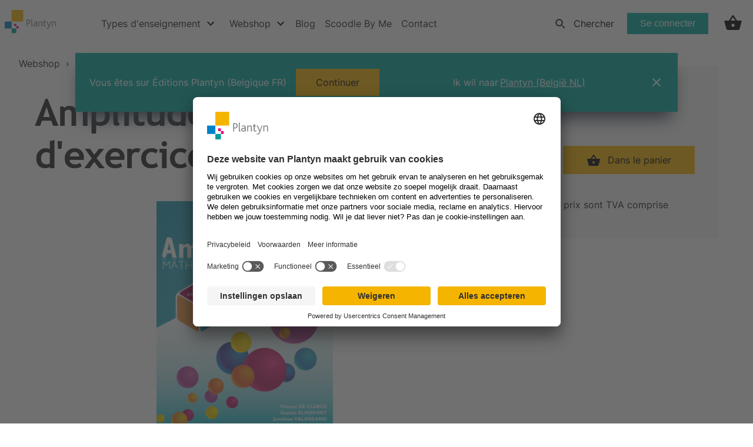

--- FILE ---
content_type: text/html; charset=utf-8
request_url: https://www.plantyn.com/webshop/product/amplitude-2-eme-cahier-dexercices-9782874389429
body_size: 27317
content:
<!DOCTYPE html><html lang="nl"><head><meta charSet="utf-8" data-next-head=""/><link rel="icon" href="/favicon.ico" data-next-head=""/><meta name="viewport" content="initial-scale=1.0, width=device-width" data-next-head=""/><meta name="theme-color" content="#000000" data-next-head=""/><link rel="preload" as="font" href="/fonts/TREBUCBD.woff2" type="font/woff2" crossorigin="anonymous" data-next-head=""/><link rel="preload" as="font" href="/fonts/Inter-Regular.woff2" type="font/woff2" crossorigin="anonymous" data-next-head=""/><link rel="preload" as="font" href="/fonts/Inter-Bold.woff2" type="font/woff2" crossorigin="anonymous" data-next-head=""/><title data-next-head="">Amplitude 2 Cahier d&#x27;exercices</title><link rel="canonical" href="https://www.plantyn.com/webshop/product/amplitude-2-eme-cahier-dexercices-9782874389429" data-next-head=""/><meta property="og:title" content="Amplitude 2 Cahier d&#x27;exercices" data-next-head=""/><script type="application/ld+json" data-next-head="">{"@context":"http://schema.org","@type":["Product","Book"],"name":"Amplitude 2 Cahier d'exercices","isbn":"978-28-743-8942-9","description":"Amplitude 2 Cahier d'exercices","educationalLevel":"","teaches":"","learningResourceType":"InvtPart","inLanguage":"nl-BE","offers":[{"@type":"Offer","priceCurrency":"EUR","price":33.7,"url":"https://www.plantyn.com/webshop/product/amplitude-2-eme-cahier-dexercices-9782874389429"}],"datePublished":"2018-05-14","authors":"Gaëtan Klinsport,Jonathan Valenzano,Simon Van Schingen,Vincent De Clerck","image":["https://images.ctfassets.net/1kqffs4iocas/3ZrTRSQV41whQ23iXjVOCW/1b27228d74ed8a66a4e9baecee8dd1d7/9782874389429.jpg"]}</script><script id="google-consent-mode-default-values" data-nscript="beforeInteractive">
                // create dataLayer
                window.dataLayer = window.dataLayer || [];
                function gtag() {
                    dataLayer.push(arguments);
                }

                // set "denied" as default for both ad and analytics storage, as well as ad_user_data and ad_personalization,
                gtag("consent", "default", {
                  ad_personalization: "denied",
                  ad_storage: "denied",
                  ad_user_data: "denied",
                  analytics_storage: "denied",
                  functionality_storage: "denied",
                  personalization_storage: "denied",
                  security_storage: "granted",
                  wait_for_update: 2000 // milliseconds to wait for update
                });

                // Enable ads data redaction by default https://developers.google.com/tag-platform/security/guides/consent?consentmode=advanced#redact_ads_data
                gtag("set", "ads_data_redaction", true);

                // Enable url pass passthrough by default https://developers.google.com/tag-platform/security/guides/consent?consentmode=advanced#passthroughs
                gtag("set", "url_passthrough", true);          
         </script><link rel="preload" href="/_next/static/css/ffa4ae63c59da63e.css" as="style"/><link rel="stylesheet" href="/_next/static/css/ffa4ae63c59da63e.css" data-n-g=""/><link rel="preload" href="/_next/static/css/eca7a74633fedc1f.css" as="style"/><link rel="stylesheet" href="/_next/static/css/eca7a74633fedc1f.css" data-n-p=""/><noscript data-n-css=""></noscript><script defer="" nomodule="" src="/_next/static/chunks/polyfills-42372ed130431b0a.js"></script><script id="usercentrics-cmp" data-settings-id="nQC1_qozEfYJ4H" src="https://app.usercentrics.eu/browser-ui/latest/loader.js" defer="" data-nscript="beforeInteractive"></script><script src="/_next/static/chunks/webpack-885877145d97c4a1.js" defer=""></script><script src="/_next/static/chunks/framework-c3b4393977667be5.js" defer=""></script><script src="/_next/static/chunks/main-a3fb1197818df003.js" defer=""></script><script src="/_next/static/chunks/pages/_app-c4fb26ec0db38f64.js" defer=""></script><script src="/_next/static/chunks/815-95c0fe20fe35ea41.js" defer=""></script><script src="/_next/static/chunks/969-0ef4583708c15e66.js" defer=""></script><script src="/_next/static/chunks/pages/%5Bopco%5D/%5Blocale%5D/webshop/product/%5Burl%5D-390cd3c6ffaf9afc.js" defer=""></script><script src="/_next/static/ibMLOVldqqnWi39BO_U3P/_buildManifest.js" defer=""></script><script src="/_next/static/ibMLOVldqqnWi39BO_U3P/_ssgManifest.js" defer=""></script><style data-styled="" data-styled-version="6.1.8">.fJbVzg{cursor:pointer;appearance:none;text-decoration:none;font-weight:500;transition:all 0.5s ease;display:inline-flex;justify-content:center;font-size:1rem;}/*!sc*/
.fJbVzg:focus{outline:2px solid #148ACB;outline-offset:2px;}/*!sc*/
.fJbVzg:hover{color:#005292;}/*!sc*/
@media screen and (max-width:600px){.fJbVzg{font-size:1rem;}}/*!sc*/
.jkrhhM{cursor:pointer;appearance:none;text-decoration:none;font-weight:500;transition:all 0.5s ease;display:inline-flex;justify-content:center;font-size:1rem;pointer-events:none;color:#1F2022;}/*!sc*/
.jkrhhM:focus{outline:2px solid #148ACB;outline-offset:2px;}/*!sc*/
.jkrhhM:hover{color:#005292;}/*!sc*/
@media screen and (max-width:600px){.jkrhhM{font-size:1rem;}}/*!sc*/
.bcIikZ{cursor:pointer;appearance:none;text-decoration:none;font-weight:500;transition:all 0.5s ease;display:inline-flex;justify-content:center;font-size:1rem;padding-left:0!important;}/*!sc*/
.bcIikZ:focus{outline:2px solid #148ACB;outline-offset:2px;}/*!sc*/
.bcIikZ:hover{color:#005292;}/*!sc*/
@media screen and (max-width:600px){.bcIikZ{font-size:1rem;}}/*!sc*/
.hsOThr{cursor:pointer;appearance:none;text-decoration:none;font-weight:500;transition:all 0.5s ease;display:inline-flex;justify-content:center;font-size:1rem;color:#242424;overflow:hidden;text-overflow:ellipsis;display:unset;}/*!sc*/
.hsOThr:focus{outline:2px solid #148ACB;outline-offset:2px;}/*!sc*/
.hsOThr:hover{color:#005292;}/*!sc*/
@media screen and (max-width:600px){.hsOThr{font-size:1rem;}}/*!sc*/
.hsOThr :hover{transition:0s;color:inherit;text-decoration-line:underline;text-decoration-color:#242424;text-decoration-style:solid;text-decoration-thickness:2px;text-underline-position:under;}/*!sc*/
.dAPIqL{cursor:pointer;appearance:none;text-decoration:none;font-weight:500;transition:all 0.5s ease;display:inline-flex;justify-content:center;color:#1F2022;background-color:#F7B200;padding:0.6875rem 2.125rem;font-size:1rem;margin-top:1rem;}/*!sc*/
.dAPIqL:focus{outline:2px solid #148ACB;outline-offset:2px;}/*!sc*/
@media screen and (max-width:600px){.dAPIqL{padding:0.5rem 2rem;}}/*!sc*/
.dAPIqL:hover{background-color:#F59100;}/*!sc*/
@media screen and (max-width:600px){.dAPIqL{font-size:1rem;}}/*!sc*/
data-styled.g1[id="sc-3ad19b0e-0"]{content:"fJbVzg,jkrhhM,bcIikZ,hsOThr,dAPIqL,"}/*!sc*/
.dSSxQO{padding:1rem;}/*!sc*/
@media screen and (max-width:600px){.dSSxQO{background:transparent;background-size:3rem;background-position:left 1.5rem top;}.dSSxQO a:not(:nth-last-child(-n + 5)){display:none;}.dSSxQO span:not(:nth-last-child(-n + 4)){display:none;}}/*!sc*/
data-styled.g2[id="sc-c471d4c-0"]{content:"dSSxQO,"}/*!sc*/
.gGvdID{color:#242424;text-decoration-line:underline;text-decoration-color:#148ACB;text-decoration-style:solid;text-decoration-thickness:2px;text-underline-position:under;}/*!sc*/
data-styled.g3[id="sc-c471d4c-1"]{content:"gGvdID,"}/*!sc*/
.jFlKCD{font-weight:400;border:0;border-radius:0rem;cursor:pointer;line-height:1.5rem;position:relative;text-align:center;font-family:Inter regular,Trebuchet regular,Helvetica,Arial,sans-serif;padding:0.6875rem 2.125rem;display:inline-block;transition:all 0.15s ease-in-out;box-shadow:none;background-color:transparent;padding:0;font-size:2rem;}/*!sc*/
@media screen and (max-width:600px){.jFlKCD{padding:0.5rem 2rem;}}/*!sc*/
.jFlKCD:focus,.jFlKCD:visited,.jFlKCD:active,.jFlKCD:focus-within{outline:none;}/*!sc*/
.jFlKCD div{position:absolute;left:15px;top:50%;transform:translateY(-50%);}/*!sc*/
.jFlKCD img,.jFlKCD svg{vertical-align:middle;}/*!sc*/
.jFlKCD:hover{color:#148ACB;text-decoration:underline;}/*!sc*/
@media screen and (max-width:600px){.jFlKCD{font-size:2rem;}}/*!sc*/
data-styled.g4[id="sc-3cee76d1-0"]{content:"jFlKCD,"}/*!sc*/
.fGdSth{width:100%;background-color:#ffffff;}/*!sc*/
data-styled.g8[id="sc-9fbc3e12-0"]{content:"fGdSth,"}/*!sc*/
.kmEuDt img{width:auto;height:auto;display:inherit;}/*!sc*/
data-styled.g9[id="sc-ca41d9c6-0"]{content:"kmEuDt,"}/*!sc*/
.fGoUpo{box-sizing:border-box;width:100%;padding:1.25rem 14.25rem 0;}/*!sc*/
.fGoUpo div{width:12.5rem;}/*!sc*/
@media screen and (min-width:601px) and (max-width:1400px){.fGoUpo{padding:1.25rem min(14.25rem,5vw) 0;}}/*!sc*/
@media screen and (max-width:600px){.fGoUpo{padding:1.25rem 1.5rem 0;}.fGoUpo div{width:10.5rem;}}/*!sc*/
data-styled.g10[id="sc-a96c9316-0"]{content:"fGoUpo,"}/*!sc*/
.eiZefC{display:flex;width:100%;}/*!sc*/
@media screen and (min-width:601px){.eiZefC{padding:2.5rem 14.25rem 0;flex-direction:row;justify-content:space-between;align-item:flex-end;}}/*!sc*/
@media screen and (min-width:601px) and (max-width:1400px){.eiZefC{padding:2.5rem min(14.25rem,5vw) 0;flex-wrap:wrap;gap:1rem;}}/*!sc*/
@media screen and (max-width:600px){.eiZefC{padding:2.5rem 1.5rem 0;flex-direction:column;justify-content:space-between;}}/*!sc*/
data-styled.g11[id="sc-e11a0bea-0"]{content:"eiZefC,"}/*!sc*/
.gpxxgz{display:flex;flex-direction:column;}/*!sc*/
@media screen and (min-width:601px){.gpxxgz{width:17.5rem;}}/*!sc*/
@media screen and (max-width:600px){.gpxxgz{width:100%;margin-bottom:2rem;}}/*!sc*/
data-styled.g12[id="sc-2cf2fb12-0"]{content:"gpxxgz,"}/*!sc*/
.guLtIN{margin-bottom:1rem;line-height:1.5rem;font-size:1rem;font-family:Inter Bold,Trebuchet Bold,Helvetica,Arial,sans-serif;}/*!sc*/
data-styled.g13[id="sc-c05cd6c8-0"]{content:"guLtIN,"}/*!sc*/
.bUIZqX{display:flex;flex-direction:row;justify-content:space-between;}/*!sc*/
@media screen and (max-width:600px){.bUIZqX{justify-content:start;}.bUIZqX a{margin-right:1.5rem;}.bUIZqX a:last-child{margin:0;}}/*!sc*/
data-styled.g14[id="sc-cb3fdcd5-0"]{content:"bUIZqX,"}/*!sc*/
.cKQDLV{min-width:2.18rem;margin-bottom:1rem;box-sizing:border-box;pointer:cursor;text-decoration:none;}/*!sc*/
data-styled.g15[id="sc-cb3fdcd5-1"]{content:"cKQDLV,"}/*!sc*/
.kDNoaX{display:flex;flex-direction:column;justify-content:flex-end;}/*!sc*/
.kDNoaX p,.kDNoaX a{line-height:1.5rem;font-size:1rem;}/*!sc*/
.kDNoaX a{color:#1F2022;}/*!sc*/
.kDNoaX a:hover{color:#005292;}/*!sc*/
@media screen and (max-width:600px){.kDNoaX{margin-bottom:3rem;}.kDNoaX a:last-child{margin-bottom:0;}}/*!sc*/
data-styled.g16[id="sc-9f29904-0"]{content:"kDNoaX,"}/*!sc*/
.dZNTuc{margin-bottom:1rem;font-family:Inter Bold,Trebuchet Bold,Helvetica,Arial,sans-serif;}/*!sc*/
data-styled.g17[id="sc-9f29904-1"]{content:"dZNTuc,"}/*!sc*/
.eifxCR{display:block;margin-bottom:1rem;text-decoration:none;}/*!sc*/
data-styled.g18[id="sc-9f29904-2"]{content:"eifxCR,"}/*!sc*/
.fjjGoP{display:flex;justify-content:space-between;background-color:#E5E5E5;width:100%;}/*!sc*/
@media screen and (min-width:601px){.fjjGoP{flex-direction:row;align-item:center;padding:0 14.25rem 0;justify-content:space-between;}}/*!sc*/
@media screen and (min-width:601px) and (max-width:1400px){.fjjGoP{padding:0 min(14.25rem,5vw) 0;flex-wrap:wrap;gap:1rem;}}/*!sc*/
@media screen and (max-width:600px){.fjjGoP{flex-direction:column;padding:0 1.5rem 0;}}/*!sc*/
data-styled.g19[id="sc-11d8b3c7-0"]{content:"fjjGoP,"}/*!sc*/
.cubSoK{padding:0;background:none;border:none;line-height:2.5rem;text-align:left;cursor:pointer;}/*!sc*/
data-styled.g20[id="sc-6da11b0e-0"]{content:"cubSoK,"}/*!sc*/
@media screen and (max-width:600px){.tVRez{display:flex;flex-direction:column;width:100%;}}/*!sc*/
data-styled.g21[id="sc-85fe7f6b-0"]{content:"tVRez,"}/*!sc*/
.dqHCJX{padding-left:2rem;line-height:2.5rem;color:#1F2022;text-decoration:none;}/*!sc*/
.dqHCJX:hover{color:#005292;}/*!sc*/
@media screen and (max-width:600px){.dqHCJX{padding:0;}}/*!sc*/
data-styled.g22[id="sc-85fe7f6b-1"]{content:"dqHCJX,"}/*!sc*/
.bkMzEz{width:100%;display:flex;justify-content:center;}/*!sc*/
data-styled.g33[id="sc-13ab0b4c-0"]{content:"bkMzEz,"}/*!sc*/
.kVWMQO{display:inline-block;position:relative;width:40px;height:40px;}/*!sc*/
.kVWMQO div{box-sizing:border-box;display:block;position:absolute;width:28px;height:28px;margin:8px;border:4px solid;border-radius:50%;animation:lds-ring 1.2s cubic-bezier(0.5,0,0.5,1) infinite;border-color:#F7B200 transparent transparent transparent;}/*!sc*/
.kVWMQO div:nth-child(1){animation-delay:-0.45s;}/*!sc*/
.kVWMQO div:nth-child(2){animation-delay:-0.3s;}/*!sc*/
.kVWMQO div:nth-child(3){animation-delay:-0.15s;}/*!sc*/
@keyframes lds-ring{0%{transform:rotate(0deg);}100%{transform:rotate(360deg);}}/*!sc*/
data-styled.g34[id="sc-13ab0b4c-1"]{content:"kVWMQO,"}/*!sc*/
.jqXuRl{color:#242424;font-family:Inter regular,Trebuchet regular,Helvetica,Arial,sans-serif;font-size:1.125rem;line-height:1.375rem;letter-spacing:0px;margin:0;}/*!sc*/
.jqXuRl+*{margin-top:1rem;}/*!sc*/
.jqXuRl a{font-size:inherit;line-height:inherit;letter-spacing:inherit;}/*!sc*/
@media screen and (max-width:600px){.jqXuRl{font-size:1rem;line-height:1.5rem;letter-spacing:0px;}}/*!sc*/
data-styled.g42[id="sc-2d3aa62c-0"]{content:"jqXuRl,"}/*!sc*/
.bvsyYH{color:#242424;font-family:Inter regular,Trebuchet regular,Helvetica,Arial,sans-serif;font-size:1.5rem;line-height:2rem;letter-spacing:0px;margin:0;}/*!sc*/
.bvsyYH a{font-size:inherit;line-height:inherit;letter-spacing:inherit;}/*!sc*/
@media screen and (max-width:600px){.bvsyYH{font-size:1.25rem;line-height:1.625rem;letter-spacing:0px;}}/*!sc*/
data-styled.g44[id="sc-3518c5dc-0"]{content:"bvsyYH,"}/*!sc*/
.jirVYm{color:#242424;font-family:Trebuchet Bold,Helvetica,Arial,sans-serif;font-size:4rem;line-height:4.5rem;letter-spacing:-1.5px;font-weight:400;}/*!sc*/
@media screen and (max-width:600px){.jirVYm{font-size:2rem;line-height:2.8rem;letter-spacing:-0.8px;}}/*!sc*/
data-styled.g45[id="sc-574f483d-0"]{content:"jirVYm,"}/*!sc*/
.ggDEJR{color:#242424;font-family:Trebuchet Bold,Helvetica,Arial,sans-serif;font-size:3.25rem;line-height:3.25rem;letter-spacing:-0.8px;font-weight:400;}/*!sc*/
@media screen and (max-width:600px){.ggDEJR{font-size:1.813rem;line-height:2.5rem;letter-spacing:-0.7px;}}/*!sc*/
data-styled.g46[id="sc-574f483d-1"]{content:"ggDEJR,"}/*!sc*/
.dxbodb{color:#242424;font-family:Trebuchet Bold,Helvetica,Arial,sans-serif;font-size:2rem;line-height:3rem;letter-spacing:-0.8px;font-weight:400;}/*!sc*/
@media screen and (max-width:600px){.dxbodb{font-size:1.625rem;line-height:2.25rem;letter-spacing:-0.6px;}}/*!sc*/
data-styled.g47[id="sc-574f483d-2"]{content:"dxbodb,"}/*!sc*/
.jWltMB{color:#242424;font-family:Trebuchet Bold,Helvetica,Arial,sans-serif;font-size:1.5rem;line-height:1.5rem;letter-spacing:0px;font-weight:400;}/*!sc*/
@media screen and (max-width:600px){.jWltMB{font-size:1.438rem;line-height:2rem;letter-spacing:-0.4px;}}/*!sc*/
data-styled.g48[id="sc-574f483d-3"]{content:"jWltMB,"}/*!sc*/
.eilulQ{color:#242424;font-family:Trebuchet Bold,Helvetica,Arial,sans-serif;font-size:1.125rem;line-height:1.375rem;letter-spacing:0px;font-weight:400;}/*!sc*/
@media screen and (max-width:600px){.eilulQ{font-size:1.25rem;line-height:1.75rem;letter-spacing:-0.35px;}}/*!sc*/
data-styled.g49[id="sc-574f483d-4"]{content:"eilulQ,"}/*!sc*/
.kHnpmB{margin:0rem auto 0rem auto;width:80rem;display:flex;flex-wrap:nowrap;margin-left:auto;margin-right:auto;}/*!sc*/
.kEQTVM{margin:2.5rem 0rem 0rem 0rem;width:60rem;display:flex;flex-wrap:nowrap;flex-direction:column;align-items:flex-start;}/*!sc*/
.gBTisw{display:flex;flex-wrap:nowrap;flex-direction:row;}/*!sc*/
.cNPukX{margin:0rem 0rem 0rem 0rem;width:40rem;display:flex;flex-wrap:nowrap;flex-direction:column;align-items:flex-start;}/*!sc*/
.chXjOd{margin:0rem 0rem 0rem 0rem;width:20rem;display:flex;flex-wrap:nowrap;border-left:1px solid #BABCBF;padding-left:3.75rem;}/*!sc*/
data-styled.g54[id="sc-1926f682-0"]{content:"kHnpmB,kEQTVM,gBTisw,cNPukX,chXjOd,"}/*!sc*/
.icMwBa{min-height:5rem;width:100%;display:flex;justify-content:center;position:sticky;top:0;z-index:1071;background-color:#ffffff;}/*!sc*/
@media screen and (max-width:600px){.icMwBa{display:none;}}/*!sc*/
.icMwBa ul{padding-left:0;margin:0;list-style:none;display:flex;flex-direction:row;}/*!sc*/
.icMwBa ul li a{text-decoration:none;font-weight:500;color:#1F2022;padding-right:0.5rem;padding-left:0.5rem;transition:all 0.5s ease;}/*!sc*/
data-styled.g57[id="sc-d446d8f2-0"]{content:"icMwBa,"}/*!sc*/
.kmwUbH{align-items:center;cursor:pointer;display:flex;height:100%;list-style-type:none;margin:0 0.5rem 0 1.4rem;transition:border 0.35s ease-in;border-top:3px solid transparent;border-bottom:3px solid #ffffff;}/*!sc*/
.kmwUbH:hover,.kmwUbH:focus-within{border-bottom:3px solid #148ACB;}/*!sc*/
.kmwUbH:focus-within{outline:2px solid #148ACB;outline-offset:2px;}/*!sc*/
.kmwUbH .title{padding-right:0.5rem;}/*!sc*/
.kmwUbH:first-child{margin:0;}/*!sc*/
data-styled.g58[id="sc-e9a8a609-0"]{content:"kmwUbH,"}/*!sc*/
.feEPeq{background-color:white;}/*!sc*/
data-styled.g59[id="sc-f9b2e019-0"]{content:"feEPeq,"}/*!sc*/
.gismIV{display:flex;height:5rem;flex-direction:row;padding:0;margin:0;}/*!sc*/
data-styled.g60[id="sc-f9b2e019-1"]{content:"gismIV,"}/*!sc*/
.isnsnh{height:0;}/*!sc*/
data-styled.g61[id="sc-f9b2e019-2"]{content:"isnsnh,"}/*!sc*/
.ierYPb{height:0;}/*!sc*/
data-styled.g62[id="sc-f9b2e019-3"]{content:"ierYPb,"}/*!sc*/
.kBkihJ{display:flex;width:100%;justify-content:center;align-items:flex-start;flex-direction:column;}/*!sc*/
data-styled.g67[id="sc-98f00011-0"]{content:"kBkihJ,"}/*!sc*/
.gTZIzh{display:grid;grid-template-columns:repeat( 18,1fr );grid-template-rows:5rem auto gap:1px 1px;grid-template-areas:"top" "content";}/*!sc*/
.gTZIzh .top{grid-area:top;height:5rem;grid-column:1/19;background-color:#ffffff;}/*!sc*/
@media screen and (max-width:600px){.gTZIzh .top{display:none;}}/*!sc*/
.gTZIzh .main-content{grid-area:content;min-height:calc(100vh - (5rem + 20rem));grid-column:1/19;}/*!sc*/
.gTZIzh .bottom{grid-area:bottom;height:20rem;grid-column:1/19;display:flex;align-items:flex-end;background-color:#ffffff;}/*!sc*/
data-styled.g68[id="sc-489a3d23-0"]{content:"gTZIzh,"}/*!sc*/
.eShagj{align-items:center;cursor:pointer;display:flex;height:3rem;min-width:19.7rem;padding:0 1rem;width:fit-content;position:relative;justify-content:space-between;transition:background-color 0.2s ease-in;background-color:#ffffff;}/*!sc*/
.eShagj:hover,.eShagj:focus{background-color:rgba(0,130,200,0.1);}/*!sc*/
.eShagj:focus{outline:2px solid #148ACB;outline-offset:2px;}/*!sc*/
.eShagj .tab-link-title{padding:0!important;}/*!sc*/
data-styled.g97[id="sc-d4efb52c-0"]{content:"eShagj,"}/*!sc*/
.kuOxWc{display:flex;align-items:flex-start;width:100%;}/*!sc*/
.kuOxWc .tab-links{display:flex;flex-direction:column;}/*!sc*/
.kuOxWc .tab-content{width:100%;}/*!sc*/
data-styled.g98[id="sc-833a90b5-0"]{content:"kuOxWc,"}/*!sc*/
.fOJQdY{position:relative;width:24px;height:3rem;background-color:#ffffff;}/*!sc*/
.fOJQdY #responsive-navbar-hamburger-checkbox{display:none;}/*!sc*/
.fOJQdY #responsive-navbar-hamburger-checkbox:checked~#responsive-navbar-menu{left:0;visibility:visible;opacity:1;}/*!sc*/
data-styled.g99[id="sc-81e6d941-0"]{content:"fOJQdY,"}/*!sc*/
.dijmbZ{display:flex;align-items:center;width:24px;height:3rem;}/*!sc*/
data-styled.g100[id="sc-81e6d941-1"]{content:"dijmbZ,"}/*!sc*/
.kqHWNh{display:flex;flex-direction:column;min-height:100%;}/*!sc*/
data-styled.g101[id="sc-81e6d941-2"]{content:"kqHWNh,"}/*!sc*/
.fIiLth{display:flex;flex-direction:column;height:100%;overflow-y:auto;}/*!sc*/
data-styled.g102[id="sc-81e6d941-3"]{content:"fIiLth,"}/*!sc*/
.fuGzKB{flex-grow:1;}/*!sc*/
data-styled.g103[id="sc-81e6d941-4"]{content:"fuGzKB,"}/*!sc*/
.jrDMNo{position:fixed;width:100vw;height:100vh;top:0;right:0;bottom:0;left:-100%;z-index:1001;visibility:hidden;opacity:0;transition:visibility 150ms,opacity 150ms,left 150ms ease;}/*!sc*/
.jrDMNo label{width:100vw;}/*!sc*/
.jrDMNo label,.jrDMNo div.responsive-navbar-menu-content{position:absolute;top:0;right:0;bottom:0;left:0;height:100vh;}/*!sc*/
.jrDMNo div.responsive-navbar-menu-content{display:flex;flex-direction:column;margin-right:4rem;padding:2.5rem 1.5rem;z-index:2;box-sizing:border-box;background-color:#ffffff;color:#242424;}/*!sc*/
data-styled.g105[id="sc-81e6d941-6"]{content:"jrDMNo,"}/*!sc*/
.jbwkwm{display:flex;justify-content:flex-end;padding:2.3rem 1.69rem;background-color:rgba(0,0,0,0.4);}/*!sc*/
data-styled.g106[id="sc-69e64566-0"]{content:"jbwkwm,"}/*!sc*/
.jutRN{padding-left:0;margin:0;flex-grow:1;}/*!sc*/
.jutRN li{display:flex;justify-content:space-between;align-items:center;line-height:2.8125rem;border-bottom:solid 1px #d8d8d8;}/*!sc*/
.jutRN li a{text-decoration:none;color:#242424;}/*!sc*/
.jutRN li:last-child{border-bottom:none;}/*!sc*/
data-styled.g110[id="sc-c5b34a47-0"]{content:"jutRN,"}/*!sc*/
.drRuJs{margin-left:1rem;}/*!sc*/
.drRuJs img,.drRuJs a{display:block;}/*!sc*/
.drRuJs img{max-width:100%;height:37px;}/*!sc*/
.drRuJs a{text-decoration:none;}/*!sc*/
data-styled.g111[id="sc-934deb1c-0"]{content:"drRuJs,"}/*!sc*/
.euDKzZ{width:1.5rem;}/*!sc*/
data-styled.g113[id="sc-24059c5f-0"]{content:"euDKzZ,"}/*!sc*/
.kcDjIJ{color:#242424;font-family:Inter regular,Trebuchet regular,Helvetica,Arial,sans-serif;font-size:1.125rem;line-height:1.375rem;letter-spacing:0px;margin:0;overflow-x:auto;}/*!sc*/
@media screen and (max-width:600px){.kcDjIJ{font-size:1rem;line-height:1.5rem;letter-spacing:0px;}}/*!sc*/
.kcDjIJ p{margin-bottom:1rem;}/*!sc*/
.kcDjIJ a{display:inline!important;color:#148ACB;text-decoration:underline;}/*!sc*/
.kcDjIJ strong{font-family:Inter Bold,Trebuchet Bold,Helvetica,Arial,sans-serif;}/*!sc*/
.kcDjIJ h1{color:#242424;font-family:Trebuchet Bold,Helvetica,Arial,sans-serif;font-size:4rem;line-height:4.5rem;letter-spacing:-1.5px;}/*!sc*/
@media screen and (max-width:600px){.kcDjIJ h1{font-size:2rem;line-height:2.8rem;letter-spacing:-0.8px;}}/*!sc*/
.kcDjIJ h2{color:#242424;font-family:Trebuchet Bold,Helvetica,Arial,sans-serif;font-size:3.25rem;line-height:3.25rem;letter-spacing:-0.8px;}/*!sc*/
@media screen and (max-width:600px){.kcDjIJ h2{font-size:1.813rem;line-height:2.5rem;letter-spacing:-0.7px;}}/*!sc*/
.kcDjIJ h3{color:#242424;font-family:Trebuchet Bold,Helvetica,Arial,sans-serif;font-size:2rem;line-height:3rem;letter-spacing:-0.8px;}/*!sc*/
@media screen and (max-width:600px){.kcDjIJ h3{font-size:1.625rem;line-height:2.25rem;letter-spacing:-0.6px;}}/*!sc*/
.kcDjIJ h4{color:#242424;font-family:Trebuchet Bold,Helvetica,Arial,sans-serif;font-size:1.5rem;line-height:1.5rem;letter-spacing:0px;}/*!sc*/
@media screen and (max-width:600px){.kcDjIJ h4{font-size:1.438rem;line-height:2rem;letter-spacing:-0.4px;}}/*!sc*/
.kcDjIJ h5{color:#242424;font-family:Trebuchet Bold,Helvetica,Arial,sans-serif;font-size:1.125rem;line-height:1.375rem;letter-spacing:0px;}/*!sc*/
@media screen and (max-width:600px){.kcDjIJ h5{font-size:1.25rem;line-height:1.75rem;letter-spacing:-0.35px;}}/*!sc*/
.kcDjIJ ul{list-style:none;}/*!sc*/
.kcDjIJ ul li p{display:contents;}/*!sc*/
.kcDjIJ ul li:before{content:"\25A0";color:#F7B200;font-weight:bold;display:inline-flex;width:1.25rem;position:relative;font-size:0.8rem;top:-2px;}/*!sc*/
.kcDjIJ ul li::marker{content:none;}/*!sc*/
.kcDjIJ table{border-collapse:collapse;border:1px solid #F7F7F7;margin:1rem 0;vertical-align:middle;table-layout:fixed;}/*!sc*/
.kcDjIJ table thead tr th{background-color:#148ACB;color:#ffffff;}/*!sc*/
.kcDjIJ table th,.kcDjIJ table td{padding:0.75rem;}/*!sc*/
.kcDjIJ table tr:nth-child(even){background-color:#F0FAFF;}/*!sc*/
.kcDjIJ table tr td{border-bottom:1px solid #F7F7F7;}/*!sc*/
.kcDjIJ table tr:last-child{border-bottom:none;}/*!sc*/
data-styled.g114[id="sc-5f4f94d0-0"]{content:"kcDjIJ,"}/*!sc*/
.eFAMuH{position:relative;height:5rem;display:flex;align-items:center;margin-right:0.5rem;}/*!sc*/
.eFAMuH>div{position:inherit;}/*!sc*/
.eFAMuH .idp-button{margin:0;font-family:inherit;}/*!sc*/
.jTTRmO{position:relative;height:5rem;display:block;align-items:center;margin-right:0.5rem;width:100%;}/*!sc*/
.jTTRmO>div{position:inherit;}/*!sc*/
.jTTRmO .idp-button{margin:0;font-family:inherit;width:100%!important;}/*!sc*/
data-styled.g130[id="sc-b164b989-0"]{content:"eFAMuH,jTTRmO,"}/*!sc*/
.hUngPS{position:relative;height:5rem;display:flex;align-items:center;padding:0 1.1rem;border-bottom:3px solid transparent;}/*!sc*/
data-styled.g131[id="sc-f97227c7-0"]{content:"hUngPS,"}/*!sc*/
.KqmUP li a:hover,.KqmUP li a:focus{color:#148ACB;}/*!sc*/
.KqmUP li a:focus{outline:2px solid #148ACB;outline-offset:2px;}/*!sc*/
data-styled.g132[id="sc-3176a281-0"]{content:"KqmUP,"}/*!sc*/
.hsRVHj{margin-right:4.3rem;}/*!sc*/
data-styled.g133[id="sc-9086fcb5-0"]{content:"hsRVHj,"}/*!sc*/
.chggMx{height:2.5rem;transform:translateY(0);}/*!sc*/
data-styled.g134[id="sc-9086fcb5-1"]{content:"chggMx,"}/*!sc*/
.OkJbc{color:#148ACB;font-size:1.125rem;font-weight:900;line-height:2.5rem;font-family:Inter Bold,Trebuchet Bold,Helvetica,Arial,sans-serif;margin-bottom:0;}/*!sc*/
.cohMFX{color:#242424;font-size:1.125rem;font-weight:900;line-height:2.5rem;font-family:Inter Bold,Trebuchet Bold,Helvetica,Arial,sans-serif;margin-bottom:0;}/*!sc*/
data-styled.g135[id="sc-38b2f599-0"]{content:"OkJbc,cohMFX,"}/*!sc*/
.gtwhol{font-size:1.125rem;font-weight:900;line-height:2.5rem;font-family:Inter Bold,Trebuchet Bold,Helvetica,Arial,sans-serif;margin-bottom:0;}/*!sc*/
data-styled.g136[id="sc-38b2f599-1"]{content:"gtwhol,"}/*!sc*/
.ebuzgM{break-inside:avoid-column;padding-bottom:1rem;}/*!sc*/
.ebuzgM .list{display:flex;column-count:0;flex-direction:column;width:100%;}/*!sc*/
.ebuzgM .list .list-item{padding-bottom:1rem;}/*!sc*/
.ebuzgM .list .list-item a{padding-left:0;}/*!sc*/
.ebuzgM .list .list-item .list-item-link{color:#242424;font-size:calc(2rem / 2);text-decoration:none;padding-left:0;}/*!sc*/
.ebuzgM .list .list-item .list-item-link:hover{color:#006399;}/*!sc*/
.ebuzgM .list .list-item .list-item-link:focus{color:#0074b2;}/*!sc*/
data-styled.g137[id="sc-38b2f599-2"]{content:"ebuzgM,"}/*!sc*/
.fvOIxo{width:100%;display:block!important;columns:2;flex-direction:column!important;}/*!sc*/
.cumKVu{width:100%;display:flex;columns:1;flex-direction:column!important;}/*!sc*/
data-styled.g138[id="sc-f0d7977b-0"]{content:"fvOIxo,cumKVu,"}/*!sc*/
.ezMMxF{color:inherit;font-size:1rem;text-decoration:none;margin-top:1rem;margin-bottom:1rem;}/*!sc*/
.DUuIi{color:#148ACB;font-size:1rem;text-decoration:none;margin-top:1rem;margin-bottom:1rem;}/*!sc*/
data-styled.g139[id="sc-f0d7977b-1"]{content:"ezMMxF,DUuIi,"}/*!sc*/
html{line-height:1.15;-webkit-text-size-adjust:100%;}/*!sc*/
body{margin:0;}/*!sc*/
main{display:block;}/*!sc*/
h1{font-size:2em;margin:0.67em 0;}/*!sc*/
hr{box-sizing:content-box;height:0;overflow:visible;}/*!sc*/
pre{font-family:monospace,monospace;font-size:1em;}/*!sc*/
a{background-color:transparent;}/*!sc*/
abbr[title]{border-bottom:none;text-decoration:underline;text-decoration:underline dotted;}/*!sc*/
b,strong{font-weight:bolder;}/*!sc*/
code,kbd,samp{font-family:monospace,monospace;font-size:1em;}/*!sc*/
small{font-size:80%;}/*!sc*/
sub,sup{font-size:75%;line-height:0;position:relative;vertical-align:baseline;}/*!sc*/
sub{bottom:-0.25em;}/*!sc*/
sup{top:-0.5em;}/*!sc*/
img{border-style:none;}/*!sc*/
button,input,optgroup,select,textarea{font-family:inherit;font-size:100%;line-height:1.15;margin:0;}/*!sc*/
button,input{overflow:visible;}/*!sc*/
button,select{text-transform:none;}/*!sc*/
button,[type="button"],[type="reset"],[type="submit"]{-webkit-appearance:button;}/*!sc*/
button::-moz-focus-inner,[type="button"]::-moz-focus-inner,[type="reset"]::-moz-focus-inner,[type="submit"]::-moz-focus-inner{border-style:none;padding:0;}/*!sc*/
button:-moz-focusring,[type="button"]:-moz-focusring,[type="reset"]:-moz-focusring,[type="submit"]:-moz-focusring{outline:1px dotted ButtonText;}/*!sc*/
fieldset{padding:0.35em 0.75em 0.625em;}/*!sc*/
legend{box-sizing:border-box;color:inherit;display:table;max-width:100%;padding:0;white-space:normal;}/*!sc*/
progress{vertical-align:baseline;}/*!sc*/
textarea{overflow:auto;}/*!sc*/
[type="checkbox"],[type="radio"]{box-sizing:border-box;padding:0;}/*!sc*/
[type="number"]::-webkit-inner-spin-button,[type="number"]::-webkit-outer-spin-button{height:auto;}/*!sc*/
[type="search"]{-webkit-appearance:textfield;outline-offset:-2px;}/*!sc*/
[type="search"]::-webkit-search-decoration{-webkit-appearance:none;}/*!sc*/
::-webkit-file-upload-button{-webkit-appearance:button;font:inherit;}/*!sc*/
details{display:block;}/*!sc*/
summary{display:list-item;}/*!sc*/
template{display:none;}/*!sc*/
[hidden]{display:none;}/*!sc*/
@font-face{font-family:"Roboto Flex";src:url("/fonts/RobotoFlex.woff2") format("woff2"),url("/fonts/RobotoFlex.woff") format("woff");font-weight:100 1000;font-style:normal;font-display:swap;}/*!sc*/
@font-face{font-family:"Trebuchet Bold";src:local("Trebuchet MS bold"),local("Trebuchet MS"),url("/fonts/TREBUCBD.woff2") format("woff2"),url(/fonts/TREBUCBD.woff) format("woff");font-weight:600;font-style:normal;font-display:swap;}/*!sc*/
@font-face{font-family:"Trebuchet regular";src:local("Trebuchet MS regular"),local("Trebuchet MS"),url("/fonts/TREBUC.woff2") format("woff2"),url("/fonts/TREBUC.woff") format("woff");font-weight:400;font-style:normal;font-display:swap;}/*!sc*/
@font-face{font-family:"Inter Bold";src:local("Inter bold"),local("Inter"),url("/fonts/Inter-Bold.woff2") format("woff2"),url("/fonts/Inter-Bold.woff") format("woff");font-weight:600;font-style:normal;font-display:swap;}/*!sc*/
@font-face{font-family:"Inter regular";src:local("Inter regular"),local("Inter"),url("/fonts/Inter-Regular.woff2") format("woff2"),url("/fonts/Inter-Regular.woff") format("woff");font-weight:400;font-style:normal;font-display:swap;}/*!sc*/
@font-face{font-family:"Barlow light";src:local("Barlow light"),local("Barlow light"),url("/fonts/Barlow-Light.woff2") format("woff2"),url("/fonts/Barlow-Light.woff") format("woff");font-style:normal;font-weight:normal;font-display:swap;}/*!sc*/
@font-face{font-family:"Barlow regular";src:local("Barlow regular"),local("Barlow regular"),url("/fonts/Barlow-Regular.woff2") format("woff2"),url("/fonts/Barlow-Regular.woff") format("woff");font-style:normal;font-weight:normal;font-display:swap;}/*!sc*/
@font-face{font-family:"Barlow medium";src:local("Barlow medium"),local("Barlow medium"),url("/fonts/Barlow-Medium.woff2") format("woff2"),url("/fonts/Barlow-Medium.woff") format("woff");font-style:normal;font-display:swap;}/*!sc*/
@font-face{font-family:"Barlow bold";src:local("Barlow bold"),local("Barlow bold"),url("/fonts/Barlow-Bold.woff2") format("woff2"),url("/fonts/Barlow-Bold.woff") format("woff");font-style:normal;font-display:swap;}/*!sc*/
*,::after,::before{box-sizing:border-box;}/*!sc*/
html{font-size:16px;}/*!sc*/
body{font-family:Inter regular,Trebuchet regular,Helvetica,Arial,sans-serif;padding:0!important;font-weight:normal;line-height:1.5rem;color:#1F2022;text-align:left;position:relative;width:100%;margin:0 auto;-webkit-font-smoothing:antialiased;}/*!sc*/
img,video{max-width:100%;}/*!sc*/
data-styled.g142[id="sc-global-gduvoR1"]{content:"sc-global-gduvoR1,"}/*!sc*/
.gDwYdS{display:inline-block;min-width:18px;}/*!sc*/
.gDwYdS img{vertical-align:middle;}/*!sc*/
.gDwWvd{display:inline-block;min-width:24px;}/*!sc*/
.gDwWvd img{vertical-align:middle;}/*!sc*/
.gDwUPp{display:inline-block;min-width:20px;}/*!sc*/
.gDwUPp img{vertical-align:middle;}/*!sc*/
.gDwUdK{display:inline-block;min-width:32px;}/*!sc*/
.gDwUdK img{vertical-align:middle;}/*!sc*/
data-styled.g144[id="sc-18a98044-0"]{content:"gDwYdS,gDwWvd,gDwUPp,gDwUdK,"}/*!sc*/
.fZCSmp .sc-18a98044-0{display:flex;}/*!sc*/
data-styled.g145[id="sc-18a98044-1"]{content:"fZCSmp,"}/*!sc*/
.fsRqYB{overflow:hidden;}/*!sc*/
data-styled.g149[id="sc-e976a070-3"]{content:"fsRqYB,"}/*!sc*/
.jglDtP{background:white;position:absolute;left:0;width:100%;height:auto;border-top:1px solid #F7F7F7;padding:1.5rem;}/*!sc*/
data-styled.g161[id="sc-ea08a1e5-0"]{content:"jglDtP,"}/*!sc*/
.fJDkwz{width:100%;padding-left:4.5rem;height:auto;display:none;}/*!sc*/
data-styled.g162[id="sc-a6d306b4-0"]{content:"fJDkwz,"}/*!sc*/
.iSKXQd{width:100%;background-color:white;max-width:1279px;margin:0 auto;height:5rem;display:flex;align-items:center;}/*!sc*/
data-styled.g173[id="sc-412af356-0"]{content:"iSKXQd,"}/*!sc*/
.lghezt{display:flex;height:100%;width:76vw;align-items:center;justify-content:flex-start;}/*!sc*/
data-styled.g174[id="sc-412af356-1"]{content:"lghezt,"}/*!sc*/
.jGeBlG{display:flex;width:24vw;justify-content:flex-end;align-items:center;height:100%;}/*!sc*/
data-styled.g175[id="sc-412af356-2"]{content:"jGeBlG,"}/*!sc*/
.dnicZx{position:relative;list-style-type:none;}/*!sc*/
data-styled.g176[id="sc-412af356-3"]{content:"dnicZx,"}/*!sc*/
.hKjbZs{cursor:pointer;height:100%;margin-right:1rem;background-color:transparent;border:0;outline:0;background-image:url([data-uri]);background-repeat:no-repeat;background-size:1.125rem;background-position-x:1rem;background-position-y:center;padding-left:3rem;}/*!sc*/
@media screen and (max-width:600px){.hKjbZs{margin:0;margin-left:auto;}}/*!sc*/
data-styled.g177[id="sc-412af356-4"]{content:"hKjbZs,"}/*!sc*/
.bMoXuL{display:none;align-items:center;justify-content:space-between;height:3rem;padding:0 1.5rem;background-color:#ffffff;}/*!sc*/
@media screen and (max-width:600px){.bMoXuL{display:flex;}}/*!sc*/
data-styled.g178[id="sc-bbe8ed6e-0"]{content:"bMoXuL,"}/*!sc*/
.HvOSH{display:flex;align-items:center;}/*!sc*/
.HvOSH button{font-size:0.8rem!important;padding:0 1rem!important;line-height:1.25rem!important;}/*!sc*/
data-styled.g179[id="sc-bbe8ed6e-1"]{content:"HvOSH,"}/*!sc*/
.jRItUX{display:flex;flex-direction:column;background:#148ACB;background-position:calc(50% - 2.5rem) top;background-size:5rem;}/*!sc*/
@media screen and (max-width:90rem){.jRItUX{background-position:left top;}}/*!sc*/
@media screen and (max-width:600px){.jRItUX{background:#148ACB;background-size:3rem;background-position:left 1.5rem top;}}/*!sc*/
data-styled.g266[id="sc-5d4e2122-0"]{content:"jRItUX,"}/*!sc*/
.jWPtOS{max-width:90rem;width:100%;margin:0 auto;display:flex;justify-content:center;min-height:0;}/*!sc*/
.jWPtOS >div{max-height:none;width:100%;max-width:100%;margin-left:0rem;margin-right:0rem;}/*!sc*/
@media screen and (max-width:600px){.jWPtOS{display:flex;}}/*!sc*/
data-styled.g267[id="sc-5d4e2122-1"]{content:"jWPtOS,"}/*!sc*/
.dvTOcI{display:flex;flex-direction:column;padding:1.5rem 1rem;}/*!sc*/
@media screen and (min-width:1024px){.dvTOcI{padding:5rem;}}/*!sc*/
data-styled.g381[id="sc-65dad893-0"]{content:"dvTOcI,"}/*!sc*/
.hYOXvb{display:flex;flex-direction:column;justify-content:flex-start;padding-bottom:3.5rem;}/*!sc*/
.hYOXvb >h2{margin:0.75rem 0 0 0;}/*!sc*/
data-styled.g382[id="sc-65dad893-1"]{content:"hYOXvb,"}/*!sc*/
.bZyclK{display:flex;flex-direction:column;justify-content:flex-start;}/*!sc*/
@media screen and (min-width:1024px){.bZyclK{flex-direction:row;}.bZyclK >div:first-child{width:65%;}.bZyclK >div:last-child{width:35%;padding:2rem 3rem;}.bZyclK >div>picture{display:flex;}}/*!sc*/
data-styled.g383[id="sc-65dad893-2"]{content:"bZyclK,"}/*!sc*/
.dzNFyd{display:flex;flex-direction:column;justify-content:flex-start;align-self:baseline;background-color:white;}/*!sc*/
@media screen and (max-width:1024px){.dzNFyd{margin-top:-0.5rem;align-self:auto;padding:1rem 1.125rem;}}/*!sc*/
data-styled.g384[id="sc-65dad893-3"]{content:"dzNFyd,"}/*!sc*/
.dPDiWu{position:sticky;top:30px;margin-bottom:30px;}/*!sc*/
data-styled.g545[id="sc-b8278966-0"]{content:"dPDiWu,"}/*!sc*/
.fKEauZ{width:100%;--row-gap:24px;--column-template:minmax(16px,1fr) minmax(0,714px) minmax(16px,1fr);--content-grid-areas:". header ." ". sidebar ." ". description ." ". product-spec .";}/*!sc*/
@media screen and (min-width:480px){.fKEauZ{--row-gap:32px;--column-template:minmax(24px,1fr) minmax(0,714px) minmax(24px,1fr);}}/*!sc*/
@media screen and (min-width:1024px){.fKEauZ{--row-gap:40px;--column-template:1fr minmax(auto,714px) 400px 1fr;--content-grid-areas:". header sidebar ." ". description sidebar ." ". product-spec sidebar .";}}/*!sc*/
data-styled.g549[id="sc-b8278966-4"]{content:"fKEauZ,"}/*!sc*/
.crXcKW{display:grid;grid-template-areas:var(--content-grid-areas);grid-template-columns:var(--column-template);grid-row-gap:var(--row-gap);}/*!sc*/
@media screen and (min-width:1024px){.crXcKW{grid-column-gap:48px;}}/*!sc*/
data-styled.g550[id="sc-b8278966-5"]{content:"crXcKW,"}/*!sc*/
.ldkJAg{grid-area:header;}/*!sc*/
data-styled.g551[id="sc-b8278966-6"]{content:"ldkJAg,"}/*!sc*/
.kuHWbs{grid-area:description;}/*!sc*/
data-styled.g552[id="sc-b8278966-7"]{content:"kuHWbs,"}/*!sc*/
.cLVfAu{grid-area:product-spec;}/*!sc*/
data-styled.g553[id="sc-b8278966-8"]{content:"cLVfAu,"}/*!sc*/
.ljnJAa{grid-area:sidebar;display:flex;flex-direction:column;gap:16px;}/*!sc*/
data-styled.g554[id="sc-b8278966-9"]{content:"ljnJAa,"}/*!sc*/
.cgYGTB{height:2rem;padding-left:1rem;position:relative;z-index:2;width:100%;}/*!sc*/
@media screen and (max-width:600px){.cgYGTB{left:0;height:2rem;padding-left:0;}}/*!sc*/
.cgYGTB >div{max-width:min(80rem,100%);margin:0 auto;padding-left:1rem 0;}/*!sc*/
data-styled.g555[id="sc-b8278966-10"]{content:"cgYGTB,"}/*!sc*/
.gMmFJr{width:100%;}/*!sc*/
data-styled.g556[id="sc-660253e5-0"]{content:"gMmFJr,"}/*!sc*/
.gWCoAh{display:flex;position:relative;justify-content:center;}/*!sc*/
data-styled.g557[id="sc-660253e5-1"]{content:"gWCoAh,"}/*!sc*/
.kHxwtQ{width:300px;}/*!sc*/
data-styled.g563[id="sc-da3d110b-0"]{content:"kHxwtQ,"}/*!sc*/
.gPzNzh{background-color:#F7F7F7;height:auto;width:100%;padding:40px;display:flex;flex-direction:column;justify-content:space-around;align-items:flex-start;}/*!sc*/
data-styled.g565[id="sc-f73254d4-0"]{content:"gPzNzh,"}/*!sc*/
.bACLYt{color:#232527ff;}/*!sc*/
data-styled.g566[id="sc-f73254d4-1"]{content:"bACLYt,"}/*!sc*/
.hvxUHo{font-size:1.5rem;font-weight:500;margin-bottom:2rem;}/*!sc*/
data-styled.g568[id="sc-f73254d4-3"]{content:"hvxUHo,"}/*!sc*/
.dZrCXl{width:100%;margin-top:20px;}/*!sc*/
data-styled.g569[id="sc-f73254d4-4"]{content:"dZrCXl,"}/*!sc*/
.bVRkrw{display:flex;flex-direction:row;align-items:center;}/*!sc*/
data-styled.g570[id="sc-f73254d4-5"]{content:"bVRkrw,"}/*!sc*/
.duPqmx{margin-left:10px;font-size:1rem;}/*!sc*/
data-styled.g571[id="sc-f73254d4-6"]{content:"duPqmx,"}/*!sc*/
.fSJpro{margin-top:1.5rem;width:100%;}/*!sc*/
.fSJpro >button{border-radius:50rem;padding:0.45rem 0rem;}/*!sc*/
@media screen and (max-width:600px){.fSJpro >button{padding:0.1rem 2rem;}}/*!sc*/
data-styled.g581[id="sc-f73254d4-16"]{content:"fSJpro,"}/*!sc*/
.gFgYYy{margin-bottom:2rem;}/*!sc*/
data-styled.g588[id="sc-8af25456-0"]{content:"gFgYYy,"}/*!sc*/
.ckhZuA{display:flex;align-items:center;min-height:3rem;border-top:1px solid #d8d8d8;padding:1rem 0;}/*!sc*/
.ckhZuA p:last-child{margin-top:0;}/*!sc*/
.ckhZuA p:first-child{min-width:10rem;width:10rem;margin-right:1rem;}/*!sc*/
@media screen and (max-width:600px){.ckhZuA p:first-child{min-width:8.5rem;width:8.5rem;}}/*!sc*/
data-styled.g589[id="sc-8af25456-1"]{content:"ckhZuA,"}/*!sc*/
</style></head><body><div id="__next"><a href="#main-content" style="position:absolute;top:-40px;left:6px;z-index:10000;padding:8px 16px;background-color:#0066cc;color:white;text-decoration:none;border-radius:4px;font-size:14px;font-weight:600;transition:top 0.3s ease">Aller au contenu principal</a><header style="opacity:1" class="sc-bbe8ed6e-0 bMoXuL"><span class="sc-bbe8ed6e-1 HvOSH"><nav aria-label="responsive navigation bar" class="sc-81e6d941-0 fOJQdY"><input type="checkbox" id="responsive-navbar-hamburger-checkbox"/><label id="responsive-navbar-header" for="responsive-navbar-hamburger-checkbox" aria-label="hamburger button label" class="sc-81e6d941-1 dijmbZ"><svg xmlns="http://www.w3.org/2000/svg" xml:space="preserve" viewBox="0 0 409.6 255.47" fill="#242424" width="24px" height="24px"><path fill="current" d="M392.53 0H17.06C7.634 0-.007 7.641-.007 17.066S7.634 34.133 17.06 34.133h375.47c9.426 0 17.067-7.641 17.067-17.067S401.955 0 392.529 0zM392.53 110.663H17.06c-9.426 0-17.067 7.641-17.067 17.067s7.641 17.067 17.067 17.067h375.47c9.426 0 17.067-7.641 17.067-17.067s-7.642-17.067-17.068-17.067zM392.53 221.33H17.06c-9.426 0-17.067 7.641-17.067 17.067s7.641 17.067 17.067 17.067h375.47c9.426 0 17.067-7.641 17.067-17.067s-7.642-17.067-17.068-17.067z"></path></svg></label><div id="responsive-navbar-menu" class="sc-81e6d941-6 jrDMNo"><div class="responsive-navbar-menu-content"><div class="sc-81e6d941-3 fIiLth"><div class="sc-81e6d941-2 kqHWNh"><div class="sc-81e6d941-4 fuGzKB"><ul class="sc-c5b34a47-0 jutRN"><li aria-label="menu option Types d&#x27;enseignement"><span>Types d&#x27;enseignement</span><svg xmlns="http://www.w3.org/2000/svg" xml:space="preserve" viewBox="0 0 492.004 492.004" aria-label="next icon to Types d&#x27;enseignement" fill="#242424" width="12px" height="12px"><path d="M382.678 226.804 163.73 7.86C158.666 2.792 151.906 0 144.698 0s-13.968 2.792-19.032 7.86l-16.124 16.12c-10.492 10.504-10.492 27.576 0 38.064L293.398 245.9l-184.06 184.06c-5.064 5.068-7.86 11.824-7.86 19.028 0 7.212 2.796 13.968 7.86 19.04l16.124 16.116c5.068 5.068 11.824 7.86 19.032 7.86s13.968-2.792 19.032-7.86L382.678 265c5.076-5.084 7.864-11.872 7.848-19.088.016-7.244-2.772-14.028-7.848-19.108"></path></svg></li><li aria-label="menu option Webshop"><span>Webshop</span><svg xmlns="http://www.w3.org/2000/svg" xml:space="preserve" viewBox="0 0 492.004 492.004" aria-label="next icon to Webshop" fill="#242424" width="12px" height="12px"><path d="M382.678 226.804 163.73 7.86C158.666 2.792 151.906 0 144.698 0s-13.968 2.792-19.032 7.86l-16.124 16.12c-10.492 10.504-10.492 27.576 0 38.064L293.398 245.9l-184.06 184.06c-5.064 5.068-7.86 11.824-7.86 19.028 0 7.212 2.796 13.968 7.86 19.04l16.124 16.116c5.068 5.068 11.824 7.86 19.032 7.86s13.968-2.792 19.032-7.86L382.678 265c5.076-5.084 7.864-11.872 7.848-19.088.016-7.244-2.772-14.028-7.848-19.108"></path></svg></li><li><a href="/fr-BE/blog" target="_self" aria-label="direct link to Blog">Blog</a></li><li><a href="/fr-BE/scoodle-by-me" target="_self" aria-label="direct link to Scoodle By Me">Scoodle By Me</a></li><li><a href="/fr-BE/contact" target="_self" aria-label="direct link to Contact">Contact</a></li></ul></div></div></div></div><label for="responsive-navbar-hamburger-checkbox" class="sc-69e64566-0 jbwkwm"><svg xmlns="http://www.w3.org/2000/svg" width="14px" height="14px" viewBox="0 0 329.27 329" fill="#ffffff"><path fill="current" d="M194.8 164.77 323.01 36.56c8.344-8.34 8.344-21.824 0-30.164-8.34-8.34-21.824-8.34-30.164 0l-128.21 128.21L36.426 6.396c-8.344-8.34-21.824-8.34-30.164 0-8.344 8.34-8.344 21.824 0 30.164l128.21 128.21L6.262 292.98c-8.344 8.34-8.344 21.824 0 30.164a21.27 21.27 0 0 0 15.082 6.25c5.46 0 10.922-2.09 15.082-6.25l128.21-128.21 128.21 128.21a21.27 21.27 0 0 0 15.082 6.25c5.46 0 10.922-2.09 15.082-6.25 8.344-8.34 8.344-21.824 0-30.164z"></path></svg></label></div></nav><div class="sc-934deb1c-0 drRuJs"><a href="/fr-BE/home" aria-label="company logo link"><img src="//images.ctfassets.net/1kqffs4iocas/2eCzdQPYXEmFEldeIpJRj8/8d25bcfbbb655c2362ed51d5faf1bd55/OpCo_Plantyn_nederlands_notagline.svg" alt="Logo Plantyn NL" aria-label="Logo Plantyn NL"/></a></div></span><button class="sc-412af356-4 hKjbZs"></button><span class="sc-bbe8ed6e-1 HvOSH"><div class="sc-b164b989-0 eFAMuH"><div class="sc-13ab0b4c-0 bkMzEz"><div stroke="4" color="#F7B200" size="28" wrapperSize="40" class="sc-13ab0b4c-1 kVWMQO"><div></div><div></div><div></div></div></div></div><a href="/fr-BE/cart" aria-label="cart icon link"><div class="sc-24059c5f-0 euDKzZ"><svg xmlns="http://www.w3.org/2000/svg" viewBox="0 0 48 48" width="100%"><path fill="none" d="M0 0h48v48H0z"></path><path d="M34.42 18 25.66 4.89c-.38-.58-1.02-.85-1.66-.85s-1.28.28-1.66.85L13.58 18H4a2.006 2.006 0 0 0-1.93 2.54l5.07 18.54A4.01 4.01 0 0 0 11 42h26c1.84 0 3.39-1.24 3.85-2.93l5.07-18.54c.05-.16.08-.34.08-.53 0-1.1-.9-2-2-2zM18 18l6-8.8 6 8.8zm6 16c-2.21 0-4-1.79-4-4s1.79-4 4-4 4 1.79 4 4-1.79 4-4 4"></path></svg></div></a></span></header><div><div numberOfColumns="18" columnWidth="1fr" topRowHeight="5rem" bottomRowHeight="20rem" class="sc-489a3d23-0 gTZIzh"><div class="top"><div type="navbar" flexDirection="column" alignItems="flex-start" justifyContent="center" data-mdat-module="navbar" class="sc-98f00011-0 kBkihJ"><nav position="sticky-top" justify="center" bgColor="white" aria-label="desktop full navigation bar" data-id="header" class="sc-d446d8f2-0 icMwBa"><div class="sc-412af356-0 iSKXQd"><ul style="opacity:1" class="sc-412af356-1 lghezt"><li class="sc-9086fcb5-0 hsRVHj"><a href="/fr-BE/home"><img src="//images.ctfassets.net/1kqffs4iocas/2eCzdQPYXEmFEldeIpJRj8/8d25bcfbbb655c2362ed51d5faf1bd55/OpCo_Plantyn_nederlands_notagline.svg" alt="Logo Plantyn NL" title="Logo Plantyn NL" class="sc-9086fcb5-1 chggMx"/></a></li><li class="sc-f9b2e019-0 feEPeq"><ul class="sc-f9b2e019-1 gismIV"><li tabindex="0" aria-expanded="false" aria-haspopup="true" aria-label="Types d&#x27;enseignement menu" id="Types_d_enseignement" selectedItemId="" class="sc-e9a8a609-0 kmwUbH"><span class="title">Types d&#x27;enseignement<!-- --> </span><div style="transform:rotate(180deg)" class="sc-18a98044-1 fZCSmp"><span minWidth="18" class="sc-18a98044-0 gDwYdS"><img alt="icon" width="18" height="18" src="data:image/svg+xml;utf8,&lt;svg xmlns=&quot;http://www.w3.org/2000/svg&quot; viewBox=&quot;3 3 18 18&quot; fill=&quot;black&quot; width=&quot;18px&quot; height=&quot;18px&quot;&gt;&lt;path d=&quot;M0 0h24v24H0z&quot; fill=&quot;none&quot;/&gt;&lt;path d=&quot;M7.41 15.41L12 10.83l4.59 4.58L18 14l-6-6-6 6z&quot;/&gt;&lt;/svg&gt;"/></span></div></li><li tabindex="0" aria-expanded="false" aria-haspopup="true" aria-label="Webshop menu" id="Webshop-fr-BE" selectedItemId="" class="sc-e9a8a609-0 kmwUbH"><span class="title">Webshop<!-- --> </span><div style="transform:rotate(180deg)" class="sc-18a98044-1 fZCSmp"><span minWidth="18" class="sc-18a98044-0 gDwYdS"><img alt="icon" width="18" height="18" src="data:image/svg+xml;utf8,&lt;svg xmlns=&quot;http://www.w3.org/2000/svg&quot; viewBox=&quot;3 3 18 18&quot; fill=&quot;black&quot; width=&quot;18px&quot; height=&quot;18px&quot;&gt;&lt;path d=&quot;M0 0h24v24H0z&quot; fill=&quot;none&quot;/&gt;&lt;path d=&quot;M7.41 15.41L12 10.83l4.59 4.58L18 14l-6-6-6 6z&quot;/&gt;&lt;/svg&gt;"/></span></div></li></ul><div class="sc-f9b2e019-2 isnsnh"><div style="opacity:0;min-height:0;display:none" class="sc-ea08a1e5-0 jglDtP"><div desktop="[object Object]" class="sc-1926f682-0 kHnpmB"><div class="sc-833a90b5-0 kuOxWc"><ul class="tab-links" role="tablist" aria-label="Sub navigation"><li tabindex="0" role="tab" aria-selected="false" aria-controls="tabpanel-Enseignement fondamental" id="tab-Enseignement fondamental" selectedItemId="" class="sc-d4efb52c-0 eShagj"><span> <!-- -->Enseignement fondamental<!-- --> </span><svg xmlns="http://www.w3.org/2000/svg" xml:space="preserve" viewBox="0 0 492.004 492.004" style="height:10px"><path d="M382.678 226.804 163.73 7.86C158.666 2.792 151.906 0 144.698 0s-13.968 2.792-19.032 7.86l-16.124 16.12c-10.492 10.504-10.492 27.576 0 38.064L293.398 245.9l-184.06 184.06c-5.064 5.068-7.86 11.824-7.86 19.028 0 7.212 2.796 13.968 7.86 19.04l16.124 16.116c5.068 5.068 11.824 7.86 19.032 7.86s13.968-2.792 19.032-7.86L382.678 265c5.076-5.084 7.864-11.872 7.848-19.088.016-7.244-2.772-14.028-7.848-19.108"></path></svg></li><li tabindex="0" role="tab" aria-selected="false" aria-controls="tabpanel-Enseignement secondaire" id="tab-Enseignement secondaire" selectedItemId="" class="sc-d4efb52c-0 eShagj"><span> <!-- -->Enseignement secondaire<!-- --> </span><svg xmlns="http://www.w3.org/2000/svg" xml:space="preserve" viewBox="0 0 492.004 492.004" style="height:10px"><path d="M382.678 226.804 163.73 7.86C158.666 2.792 151.906 0 144.698 0s-13.968 2.792-19.032 7.86l-16.124 16.12c-10.492 10.504-10.492 27.576 0 38.064L293.398 245.9l-184.06 184.06c-5.064 5.068-7.86 11.824-7.86 19.028 0 7.212 2.796 13.968 7.86 19.04l16.124 16.116c5.068 5.068 11.824 7.86 19.032 7.86s13.968-2.792 19.032-7.86L382.678 265c5.076-5.084 7.864-11.872 7.848-19.088.016-7.244-2.772-14.028-7.848-19.108"></path></svg></li><li tabindex="0" role="tab" aria-selected="false" aria-controls="tabpanel-Pédagogie et remédiation" id="tab-Pédagogie et remédiation" selectedItemId="" class="sc-d4efb52c-0 eShagj"><span> <!-- -->Pédagogie et remédiation<!-- --> </span><svg xmlns="http://www.w3.org/2000/svg" xml:space="preserve" viewBox="0 0 492.004 492.004" style="height:10px"><path d="M382.678 226.804 163.73 7.86C158.666 2.792 151.906 0 144.698 0s-13.968 2.792-19.032 7.86l-16.124 16.12c-10.492 10.504-10.492 27.576 0 38.064L293.398 245.9l-184.06 184.06c-5.064 5.068-7.86 11.824-7.86 19.028 0 7.212 2.796 13.968 7.86 19.04l16.124 16.116c5.068 5.068 11.824 7.86 19.032 7.86s13.968-2.792 19.032-7.86L382.678 265c5.076-5.084 7.864-11.872 7.848-19.088.016-7.244-2.772-14.028-7.848-19.108"></path></svg></li></ul><div class="tab-content" role="tabpanel" id="tabpanel-" aria-labelledby="tab-"><div style="opacity:0" class="sc-a6d306b4-0 fJDkwz"><div desktop="[object Object]" customStyle="flex-direction:column;align-items:flex-start;" class="sc-1926f682-0 kEQTVM"><a variant="default" borderVariant="default" href="/fr-BE/primaire" class="sc-3ad19b0e-0 fJbVzg"><h5 style="margin:0;color:#148ACB" class="sc-574f483d-4 eilulQ"> <!-- -->Enseignement fondamental<span style="padding-left:.5rem"><svg xmlns="http://www.w3.org/2000/svg" xml:space="preserve" viewBox="0 0 492.004 492.004" style="height:10px"><path d="M382.678 226.804 163.73 7.86C158.666 2.792 151.906 0 144.698 0s-13.968 2.792-19.032 7.86l-16.124 16.12c-10.492 10.504-10.492 27.576 0 38.064L293.398 245.9l-184.06 184.06c-5.064 5.068-7.86 11.824-7.86 19.028 0 7.212 2.796 13.968 7.86 19.04l16.124 16.116c5.068 5.068 11.824 7.86 19.032 7.86s13.968-2.792 19.032-7.86L382.678 265c5.076-5.084 7.864-11.872 7.848-19.088.016-7.244-2.772-14.028-7.848-19.108"></path></svg></span> </h5></a><div customStyle="flex-direction:row;" class="sc-1926f682-0 gBTisw"><div desktop="[object Object]" customStyle="flex-direction:column;align-items:flex-start;" class="sc-1926f682-0 cNPukX"><a variant="default" borderVariant="default" href="/fr-BE/primaire" class="sc-3ad19b0e-0 jkrhhM"><span class="sc-f0d7977b-1 ezMMxF">Matières</span></a><ul class="sc-f0d7977b-0 fvOIxo"><li class="sc-38b2f599-2 ebuzgM"><a variant="default" borderVariant="default" customStyle="padding-left:0 !important;" href="/fr-BE/primaire/francais" class="sc-3ad19b0e-0 bcIikZ"><span class="sc-38b2f599-1 gtwhol">Français</span></a><ul class="list"><li class="list-item"><a variant="default" borderVariant="default" href="/fr-BE/primaire/francais/azimuts-lecture" class="sc-3ad19b0e-0 fJbVzg"><span class="list-item-link">Azimuts Lecture</span></a></li><li class="list-item"><a variant="default" borderVariant="default" href="/fr-BE/primaire/francais/azimuts" class="sc-3ad19b0e-0 fJbVzg"><span class="list-item-link">Azimuts </span></a></li><li class="list-item"><a variant="default" borderVariant="default" href="/fr-BE/primaire/francais/motopia-lecture" class="sc-3ad19b0e-0 fJbVzg"><span class="list-item-link">Motopia Lecture</span></a></li><li class="list-item"><a variant="default" borderVariant="default" href="/fr-BE/primaire/francais/capitaine-lizzie" class="sc-3ad19b0e-0 fJbVzg"><span class="list-item-link">Capitaine Lizzie</span></a></li><li class="list-item"><a variant="default" borderVariant="default" href="/fr-BE/primaire/francais/sacha" class="sc-3ad19b0e-0 fJbVzg"><span class="list-item-link">J&#x27;apprends à lire avec Sacha</span></a></li><li class="list-item"><a variant="default" borderVariant="default" href="/fr-BE/primaire/francais/ca" class="sc-3ad19b0e-0 fJbVzg"><span class="list-item-link">Ça !</span></a></li></ul></li><li class="sc-38b2f599-2 ebuzgM"><a variant="default" borderVariant="default" customStyle="padding-left:0 !important;" href="/fr-BE/primaire/mathematiques" class="sc-3ad19b0e-0 bcIikZ"><span class="sc-38b2f599-1 gtwhol">Mathématiques</span></a><ul class="list"><li class="list-item"><a variant="default" borderVariant="default" href="/fr-BE/primaire/mathematiques/flash-math" class="sc-3ad19b0e-0 fJbVzg"><span class="list-item-link">Flash Math</span></a></li><li class="list-item"><a variant="default" borderVariant="default" href="/fr-BE/primaire/mathematiques/tip-top" class="sc-3ad19b0e-0 fJbVzg"><span class="list-item-link">Tip-Top - promo packs</span></a></li><li class="list-item"><a variant="default" borderVariant="default" href="/fr-BE/primaire/mathematiques/ca-cogite" class="sc-3ad19b0e-0 fJbVzg"><span class="list-item-link">Ça cogite !</span></a></li></ul></li><li class="sc-38b2f599-2 ebuzgM"><a variant="default" borderVariant="default" customStyle="padding-left:0 !important;" href="/fr-BE/primaire/eveil" class="sc-3ad19b0e-0 bcIikZ"><span class="sc-38b2f599-1 gtwhol">Éveil</span></a><ul class="list"><li class="list-item"><a variant="default" borderVariant="default" href="/fr-BE/scoodle-by-me" class="sc-3ad19b0e-0 fJbVzg"><span class="list-item-link">Scoodle By Me</span></a></li><li class="list-item"><a variant="default" borderVariant="default" href="/fr-BE/primaire/eveil/atlas" class="sc-3ad19b0e-0 fJbVzg"><span class="list-item-link">Atlas</span></a></li></ul></li><li class="sc-38b2f599-2 ebuzgM"><a variant="default" borderVariant="default" customStyle="padding-left:0 !important;" href="/fr-BE/primaire/langues" class="sc-3ad19b0e-0 bcIikZ"><span class="sc-38b2f599-1 gtwhol">Langues</span></a><ul class="list"><li class="list-item"><a variant="default" borderVariant="default" href="/fr-BE/primaire/langues/pixel" class="sc-3ad19b0e-0 fJbVzg"><span class="list-item-link">Pixel &amp; Co</span></a></li></ul></li><li class="sc-38b2f599-2 ebuzgM"><a variant="default" borderVariant="default" customStyle="padding-left:0 !important;" href="/fr-BE/primaire/autres" class="sc-3ad19b0e-0 bcIikZ"><span class="sc-38b2f599-1 gtwhol">Autres</span></a><ul class="list"><li class="list-item"><a variant="default" borderVariant="default" href="/fr-BE/primaire/autres/journal-de-classe" class="sc-3ad19b0e-0 fJbVzg"><span class="list-item-link">Journal de classe</span></a></li><li class="list-item"><a variant="default" borderVariant="default" href="/fr-BE/primaire/autres/produits-super-prof" class="sc-3ad19b0e-0 fJbVzg"><span class="list-item-link">Produits Super prof</span></a></li><li class="list-item"><a variant="default" borderVariant="default" href="/fr-BE/primaire/autres/promotions" class="sc-3ad19b0e-0 fJbVzg"><span class="list-item-link">Nos promotions</span></a></li></ul></li><li class="sc-38b2f599-2 ebuzgM"><a variant="default" borderVariant="default" customStyle="padding-left:0 !important;" href="/fr-BE/primaire/remediation" class="sc-3ad19b0e-0 bcIikZ"><span class="sc-38b2f599-1 gtwhol">Remédiation</span></a><ul class="list"><li class="list-item"><a variant="default" borderVariant="default" href="/fr-BE/primaire/remediation/s-entrainer" class="sc-3ad19b0e-0 fJbVzg"><span class="list-item-link">S&#x27;entrainer</span></a></li><li class="list-item"><a variant="default" borderVariant="default" href="/fr-BE/mon-cahier-de-vacances" class="sc-3ad19b0e-0 fJbVzg"><span class="list-item-link">Mon cahier de vacances</span></a></li></ul></li></ul></div><div desktop="[object Object]" customStyle="border-left:1px solid ,a=&gt;a.theme.palette.common.grey.disabled,;padding-left:,a=&gt;a.theme.font.size.large,;" class="sc-1926f682-0 chXjOd"><ul class="sc-f0d7977b-0 cumKVu"><li class="sc-38b2f599-2 ebuzgM"><p titleColor="#148ACB" class="sc-38b2f599-0 OkJbc">Digital</p><ul class="list"><li class="list-item"><a variant="default" borderVariant="default" href="/fr-BE/scoodle-primaire" class="sc-3ad19b0e-0 fJbVzg"><span class="list-item-link">Scoodle</span></a></li><li class="list-item"><a variant="default" borderVariant="default" href="/fr-BE/scoodle-play" class="sc-3ad19b0e-0 fJbVzg"><span class="list-item-link">Scoodle Play</span></a></li><li class="list-item"><a variant="default" borderVariant="default" href="https://www.plantyn.com/fr-BE/ekitone-primaire" class="sc-3ad19b0e-0 fJbVzg"><span class="list-item-link">eKit One</span></a></li><li class="list-item"><a variant="default" borderVariant="default" href="/fr-BE/ekit-team-primaire" class="sc-3ad19b0e-0 fJbVzg"><span class="list-item-link">eKit Team </span></a></li><li class="list-item"><a variant="default" borderVariant="default" href="https://www.plantyn.com/fr-BE/numabib" class="sc-3ad19b0e-0 fJbVzg"><span class="list-item-link">Numabib</span></a></li><li class="list-item"><a variant="default" borderVariant="default" href="https://www.plantynacademy.be/fr/" class="sc-3ad19b0e-0 fJbVzg"><span class="list-item-link">Plantyn Academy </span></a></li></ul></li><li class="sc-38b2f599-2 ebuzgM"><p titleColor="#148ACB" class="sc-38b2f599-0 OkJbc">Aller vers</p><ul class="list"><li class="list-item"><a variant="default" borderVariant="default" href="/fr-BE/scoodle-by-me" class="sc-3ad19b0e-0 fJbVzg"><span class="list-item-link">Scoodle By Me</span></a></li><li class="list-item"><a variant="default" borderVariant="default" href="/fr-BE/pacte" class="sc-3ad19b0e-0 fJbVzg"><span class="list-item-link">Pacte d&#x27;excellence</span></a></li><li class="list-item"><a variant="default" borderVariant="default" href="/fr-BE/manolo" class="sc-3ad19b0e-0 fJbVzg"><span class="list-item-link">Budget Manolo</span></a></li><li class="list-item"><a variant="default" borderVariant="default" href="/fr-BE/fin-de-stock" class="sc-3ad19b0e-0 fJbVzg"><span class="list-item-link">Fin de stock</span></a></li><li class="list-item"><a variant="default" borderVariant="default" href="/fr-BE/primaire/kit-pedagogique" class="sc-3ad19b0e-0 fJbVzg"><span class="list-item-link">Kits pédagogiques gratuit</span></a></li></ul></li></ul></div></div></div></div><div style="opacity:0" class="sc-a6d306b4-0 fJDkwz"><div desktop="[object Object]" customStyle="flex-direction:column;align-items:flex-start;" class="sc-1926f682-0 kEQTVM"><a variant="default" borderVariant="default" href="/fr-BE/secondaire" class="sc-3ad19b0e-0 fJbVzg"><h5 style="margin:0;color:#148ACB" class="sc-574f483d-4 eilulQ"> <!-- -->Enseignement secondaire<span style="padding-left:.5rem"><svg xmlns="http://www.w3.org/2000/svg" xml:space="preserve" viewBox="0 0 492.004 492.004" style="height:10px"><path d="M382.678 226.804 163.73 7.86C158.666 2.792 151.906 0 144.698 0s-13.968 2.792-19.032 7.86l-16.124 16.12c-10.492 10.504-10.492 27.576 0 38.064L293.398 245.9l-184.06 184.06c-5.064 5.068-7.86 11.824-7.86 19.028 0 7.212 2.796 13.968 7.86 19.04l16.124 16.116c5.068 5.068 11.824 7.86 19.032 7.86s13.968-2.792 19.032-7.86L382.678 265c5.076-5.084 7.864-11.872 7.848-19.088.016-7.244-2.772-14.028-7.848-19.108"></path></svg></span> </h5></a><div customStyle="flex-direction:row;" class="sc-1926f682-0 gBTisw"><div desktop="[object Object]" customStyle="flex-direction:column;align-items:flex-start;" class="sc-1926f682-0 cNPukX"><a variant="default" borderVariant="default" href="/fr-BE/secondaire" class="sc-3ad19b0e-0 jkrhhM"><span class="sc-f0d7977b-1 ezMMxF">Secondaire</span></a><ul class="sc-f0d7977b-0 fvOIxo"><li class="sc-38b2f599-2 ebuzgM"><a variant="default" borderVariant="default" customStyle="padding-left:0 !important;" href="/fr-BE/secondaire/francais " class="sc-3ad19b0e-0 bcIikZ"><span class="sc-38b2f599-1 gtwhol">Français </span></a><ul class="list"><li class="list-item"><a variant="default" borderVariant="default" href="/fr-BE/secondaire/francais/tangram" class="sc-3ad19b0e-0 fJbVzg"><span class="list-item-link">Tangram</span></a></li><li class="list-item"><a variant="default" borderVariant="default" href="/fr-BE/secondaire/francais/point-virgule" class="sc-3ad19b0e-0 fJbVzg"><span class="list-item-link">Point-Virgule</span></a></li><li class="list-item"><a variant="default" borderVariant="default" href="/fr-BE/secondaire/francais/parcours-et-moi" class="sc-3ad19b0e-0 fJbVzg"><span class="list-item-link">Parcours &amp; moi </span></a></li><li class="list-item"><a variant="default" borderVariant="default" href="/fr-BE/secondaire/francais/parcours-et-moi-sup" class="sc-3ad19b0e-0 fJbVzg"><span class="list-item-link">Parcours &amp; moi SUP&#x27;</span></a></li><li class="list-item"><a variant="default" borderVariant="default" href="/fr-BE/secondaire/francais/parcours-et-moi-pacte" class="sc-3ad19b0e-0 fJbVzg"><span class="list-item-link">Parcours &amp; Moi - Édition Pacte</span></a></li><li class="list-item"><a variant="default" borderVariant="default" href="/fr-BE/secondaire/francais/qualif-francais" class="sc-3ad19b0e-0 fJbVzg"><span class="list-item-link">Qualif&#x27;Français</span></a></li><li class="list-item"><a variant="default" borderVariant="default" href="/fr-BE/secondaire/francais/instants-francais" class="sc-3ad19b0e-0 fJbVzg"><span class="list-item-link">Instants Français</span></a></li></ul></li><li class="sc-38b2f599-2 ebuzgM"><a variant="default" borderVariant="default" customStyle="padding-left:0 !important;" href="/fr-BE/secondaire/anglais " class="sc-3ad19b0e-0 bcIikZ"><span class="sc-38b2f599-1 gtwhol">Anglais </span></a><ul class="list"><li class="list-item"><a variant="default" borderVariant="default" href="/fr-BE/secondaire/anglais/boomerang-pacte" class="sc-3ad19b0e-0 fJbVzg"><span class="list-item-link">Boomerang - Édition Pacte</span></a></li><li class="list-item"><a variant="default" borderVariant="default" href="/fr-BE/secondaire/anglais/check-english" class="sc-3ad19b0e-0 fJbVzg"><span class="list-item-link">Check ! English</span></a></li><li class="list-item"><a variant="default" borderVariant="default" href="/fr-BE/secondaire/anglais/of-course" class="sc-3ad19b0e-0 fJbVzg"><span class="list-item-link">Of Course! </span></a></li><li class="list-item"><a variant="default" borderVariant="default" href="/fr-BE/secondaire/anglais/qualif-english" class="sc-3ad19b0e-0 fJbVzg"><span class="list-item-link">Qualif&#x27;English </span></a></li></ul></li><li class="sc-38b2f599-2 ebuzgM"><a variant="default" borderVariant="default" customStyle="padding-left:0 !important;" href="/fr-BE/secondaire/neerlandais" class="sc-3ad19b0e-0 bcIikZ"><span class="sc-38b2f599-1 gtwhol">Néerlandais</span></a><ul class="list"><li class="list-item"><a variant="default" borderVariant="default" href="/fr-BE/secondaire/neerlandais/boomerang-pacte" class="sc-3ad19b0e-0 fJbVzg"><span class="list-item-link">Boemerang - Édition Pacte</span></a></li><li class="list-item"><a variant="default" borderVariant="default" href="/fr-BE/secondaire/neerlandais/kendoe" class="sc-3ad19b0e-0 fJbVzg"><span class="list-item-link">Kendoe</span></a></li><li class="list-item"><a variant="default" borderVariant="default" href="/fr-BE/secondaire/neerlandais/check-nederlands" class="sc-3ad19b0e-0 fJbVzg"><span class="list-item-link">Check ! Nederlands</span></a></li><li class="list-item"><a variant="default" borderVariant="default" href="/fr-BE/secondaire/neerlandais/knap-gedaan" class="sc-3ad19b0e-0 fJbVzg"><span class="list-item-link">Knap Gedaan</span></a></li></ul></li><li class="sc-38b2f599-2 ebuzgM"><a variant="default" borderVariant="default" customStyle="padding-left:0 !important;" href="/fr-BE/secondaire/mathematiques" class="sc-3ad19b0e-0 bcIikZ"><span class="sc-38b2f599-1 gtwhol">Mathématiques </span></a><ul class="list"><li class="list-item"><a variant="default" borderVariant="default" href="/fr-BE/secondaire/mathematiques/Croc-math-pacte" class="sc-3ad19b0e-0 fJbVzg"><span class="list-item-link">Croc&#x27; Math - Édition Pacte</span></a></li><li class="list-item"><a variant="default" borderVariant="default" href="/fr-BE/secondaire/mathematiques/croc-math" class="sc-3ad19b0e-0 fJbVzg"><span class="list-item-link">Croc&#x27;Math</span></a></li><li class="list-item"><a variant="default" borderVariant="default" href="/fr-BE/secondaire/mathematiques/amplitude" class="sc-3ad19b0e-0 fJbVzg"><span class="list-item-link">Amplitude</span></a></li></ul></li><li class="sc-38b2f599-2 ebuzgM"><a variant="default" borderVariant="default" customStyle="padding-left:0 !important;" href="/fr-BE/secondaire/sciences " class="sc-3ad19b0e-0 bcIikZ"><span class="sc-38b2f599-1 gtwhol">Sciences </span></a><ul class="list"><li class="list-item"><a variant="default" borderVariant="default" href="/fr-BE/secondaire/sciences/essentia" class="sc-3ad19b0e-0 fJbVzg"><span class="list-item-link">Essentia</span></a></li><li class="list-item"><a variant="default" borderVariant="default" href="/fr-BE/secondaire/sciences/experts" class="sc-3ad19b0e-0 fJbVzg"><span class="list-item-link">Experts</span></a></li><li class="list-item"><a variant="default" borderVariant="default" href="/fr-BE/secondaire/sciences/exploria-pacte" class="sc-3ad19b0e-0 fJbVzg"><span class="list-item-link">Exploria - Édition Pacte</span></a></li></ul></li><li class="sc-38b2f599-2 ebuzgM"><a variant="default" borderVariant="default" customStyle="padding-left:0 !important;" href="/fr-BE/secondaire/sciences-humaines" class="sc-3ad19b0e-0 bcIikZ"><span class="sc-38b2f599-1 gtwhol">Sciences Humaines </span></a><ul class="list"><li class="list-item"><a variant="default" borderVariant="default" href="/fr-BE/secondaire/sciences-humaines/Odyssea-pacte" class="sc-3ad19b0e-0 fJbVzg"><span class="list-item-link">Odyssea - Édition Pacte</span></a></li></ul></li><li class="sc-38b2f599-2 ebuzgM"><a variant="default" borderVariant="default" customStyle="padding-left:0 !important;" href="/fr-BE/secondaire/sciences-economiques-sociales" class="sc-3ad19b0e-0 bcIikZ"><span class="sc-38b2f599-1 gtwhol">Sc économiques et sociales</span></a><ul class="list"><li class="list-item"><a variant="default" borderVariant="default" href="/fr-BE/secondaire/sciences-economiques-sociales/ancrages" class="sc-3ad19b0e-0 fJbVzg"><span class="list-item-link">Ancrages</span></a></li><li class="list-item"><a variant="default" borderVariant="default" href="/fr-BE/secondaire/sciences-economiques-sociales/pratiques-des-sciences-sociales" class="sc-3ad19b0e-0 fJbVzg"><span class="list-item-link">Pratiques des sciences sociales</span></a></li></ul></li><li class="sc-38b2f599-2 ebuzgM"><a variant="default" borderVariant="default" customStyle="padding-left:0 !important;" href="/fr-BE/secondaire/etude-du-milieu" class="sc-3ad19b0e-0 bcIikZ"><span class="sc-38b2f599-1 gtwhol">Etude du milieu </span></a><ul class="list"><li class="list-item"><a variant="default" borderVariant="default" href="/fr-BE/secondaire/etude-du-milieu/sagacite" class="sc-3ad19b0e-0 fJbVzg"><span class="list-item-link">Sagacité</span></a></li><li class="list-item"><a variant="default" borderVariant="default" href="/fr-BE/secondaire/etude-du-milieu/nouveaux-reperes" class="sc-3ad19b0e-0 fJbVzg"><span class="list-item-link">Nouveaux repères </span></a></li><li class="list-item"><a variant="default" borderVariant="default" href="/fr-BE/secondaire/etude-du-milieu/traces" class="sc-3ad19b0e-0 fJbVzg"><span class="list-item-link">Traces </span></a></li></ul></li><li class="sc-38b2f599-2 ebuzgM"><a variant="default" borderVariant="default" customStyle="padding-left:0 !important;" href="/fr-BE/secondaire/geographie" class="sc-3ad19b0e-0 bcIikZ"><span class="sc-38b2f599-1 gtwhol">Géographie</span></a><ul class="list"><li class="list-item"><a variant="default" borderVariant="default" href="/fr-BE/secondaire/geographie/horizons" class="sc-3ad19b0e-0 fJbVzg"><span class="list-item-link">Horizons </span></a></li><li class="list-item"><a variant="default" borderVariant="default" href="https://www.plantyn.com/fr-BE/webshop/product/atlas-espace-et-societes-ed-2015-9782874383151" class="sc-3ad19b0e-0 fJbVzg"><span class="list-item-link">Atlas</span></a></li></ul></li><li class="sc-38b2f599-2 ebuzgM"><a variant="default" borderVariant="default" customStyle="padding-left:0 !important;" href="/fr-BE/secondaire/histoire" class="sc-3ad19b0e-0 bcIikZ"><span class="sc-38b2f599-1 gtwhol">Histoire</span></a><ul class="list"><li class="list-item"><a variant="default" borderVariant="default" href="/fr-BE/secondaire/histoire/chronos" class="sc-3ad19b0e-0 fJbVzg"><span class="list-item-link">Chronos</span></a></li><li class="list-item"><a variant="default" borderVariant="default" href="/fr-BE/secondaire/histoire/construire-l-histoire" class="sc-3ad19b0e-0 fJbVzg"><span class="list-item-link">Construire l&#x27;histoire</span></a></li><li class="list-item"><a variant="default" borderVariant="default" href="/fr-BE/secondaire/histoire/terrhistoire" class="sc-3ad19b0e-0 fJbVzg"><span class="list-item-link">Terrhistoire</span></a></li></ul></li><li class="sc-38b2f599-2 ebuzgM"><a variant="default" borderVariant="default" customStyle="padding-left:0 !important;" href="/fr-BE/secondaire/remediation" class="sc-3ad19b0e-0 bcIikZ"><span class="sc-38b2f599-1 gtwhol">Remédiation secondaire</span></a><ul class="list"><li class="list-item"><a variant="default" borderVariant="default" href="/fr-BE/secondaire/remediation/vaincre" class="sc-3ad19b0e-0 fJbVzg"><span class="list-item-link">Vaincre</span></a></li><li class="list-item"><a variant="default" borderVariant="default" href="/fr-BE/secondaire/remediation/s-entrainer" class="sc-3ad19b0e-0 fJbVzg"><span class="list-item-link">S&#x27;entrainer</span></a></li></ul></li></ul></div><div desktop="[object Object]" customStyle="border-left:1px solid ,a=&gt;a.theme.palette.common.grey.disabled,;padding-left:,a=&gt;a.theme.font.size.large,;" class="sc-1926f682-0 chXjOd"><ul class="sc-f0d7977b-0 cumKVu"><li class="sc-38b2f599-2 ebuzgM"><p titleColor="#148ACB" class="sc-38b2f599-0 OkJbc">Digital </p><ul class="list"><li class="list-item"><a variant="default" borderVariant="default" href="/fr-BE/scoodle-secondaire" class="sc-3ad19b0e-0 fJbVzg"><span class="list-item-link">Scoodle</span></a></li><li class="list-item"><a variant="default" borderVariant="default" href="https://www.plantyn.com/fr-BE/numabib" class="sc-3ad19b0e-0 fJbVzg"><span class="list-item-link">Numabib</span></a></li><li class="list-item"><a variant="default" borderVariant="default" href="https://www.plantynacademy.be/fr/" class="sc-3ad19b0e-0 fJbVzg"><span class="list-item-link">Plantyn Academy </span></a></li></ul></li><li class="sc-38b2f599-2 ebuzgM"><p titleColor="#148ACB" class="sc-38b2f599-0 OkJbc">Aller vers </p><ul class="list"><li class="list-item"><a variant="default" borderVariant="default" href="https://www.plantyn.com/fr-BE/pacte-secondaire-objectif-2026" class="sc-3ad19b0e-0 fJbVzg"><span class="list-item-link">Pacte d&#x27;Excellence 2026</span></a></li><li class="list-item"><a variant="default" borderVariant="default" href="/fr-BE/manolo" class="sc-3ad19b0e-0 fJbVzg"><span class="list-item-link">Budget Manolo</span></a></li><li class="list-item"><a variant="default" borderVariant="default" href="/fr-BE/fin-de-stock" class="sc-3ad19b0e-0 fJbVzg"><span class="list-item-link">Fin de stock</span></a></li><li class="list-item"><a variant="default" borderVariant="default" href="/fr-BE/secondaire/kit-pedagogique" class="sc-3ad19b0e-0 fJbVzg"><span class="list-item-link">Kits pédagogiques gratuit</span></a></li></ul></li></ul></div></div></div></div><div style="opacity:0" class="sc-a6d306b4-0 fJDkwz"><div desktop="[object Object]" customStyle="flex-direction:column;align-items:flex-start;" class="sc-1926f682-0 kEQTVM"><h5 style="margin:0" class="sc-574f483d-4 eilulQ"> <!-- -->Parascolaire<span style="padding-left:.5rem"><svg xmlns="http://www.w3.org/2000/svg" xml:space="preserve" viewBox="0 0 492.004 492.004" style="height:10px"><path d="M382.678 226.804 163.73 7.86C158.666 2.792 151.906 0 144.698 0s-13.968 2.792-19.032 7.86l-16.124 16.12c-10.492 10.504-10.492 27.576 0 38.064L293.398 245.9l-184.06 184.06c-5.064 5.068-7.86 11.824-7.86 19.028 0 7.212 2.796 13.968 7.86 19.04l16.124 16.116c5.068 5.068 11.824 7.86 19.032 7.86s13.968-2.792 19.032-7.86L382.678 265c5.076-5.084 7.864-11.872 7.848-19.088.016-7.244-2.772-14.028-7.848-19.108"></path></svg></span> </h5><div customStyle="flex-direction:row;" class="sc-1926f682-0 gBTisw"><div desktop="[object Object]" customStyle="flex-direction:column;align-items:flex-start;" class="sc-1926f682-0 cNPukX"><a variant="default" borderVariant="default" href="/fr-BE/pedagogie-et-remediation" class="sc-3ad19b0e-0 fJbVzg"><span class="sc-f0d7977b-1 DUuIi">Pédagogie et Remédiation</span></a><ul class="sc-f0d7977b-0 fvOIxo"><li class="sc-38b2f599-2 ebuzgM"><a variant="default" borderVariant="default" customStyle="padding-left:0 !important;" href="/fr-BE/pedagogie" class="sc-3ad19b0e-0 bcIikZ"><span class="sc-38b2f599-1 gtwhol">Pédagogie</span></a><ul class="list"><li class="list-item"><a variant="default" borderVariant="default" href="https://www.plantyn.com/fr-BE/pedagogie-nouveautes-24" class="sc-3ad19b0e-0 fJbVzg"><span class="list-item-link">Nouveautés 2024</span></a></li></ul></li><li class="sc-38b2f599-2 ebuzgM"><a variant="default" borderVariant="default" customStyle="padding-left:0 !important;" href="/fr-BE/webshop/search/enseignement-secondaire?nameBrand=mes-visas-pour-le-secondaire&amp;nameBrand=mon-passeport-pour-le-secondaire" class="sc-3ad19b0e-0 bcIikZ"><span class="sc-38b2f599-1 gtwhol">Méthodologie</span></a><ul class="list"></ul></li><li class="sc-38b2f599-2 ebuzgM"><a variant="default" borderVariant="default" customStyle="padding-left:0 !important;" href="/fr-BE/webshop/product/journal-de-bord-ed-2020-9782808114615" class="sc-3ad19b0e-0 bcIikZ"><span class="sc-38b2f599-1 gtwhol">Journal de bord</span></a><ul class="list"></ul></li><li class="sc-38b2f599-2 ebuzgM"><a variant="default" borderVariant="default" customStyle="padding-left:0 !important;" href="/fr-BE/primaire/remediation" class="sc-3ad19b0e-0 bcIikZ"><span class="sc-38b2f599-1 gtwhol">Remédiation primaire</span></a><ul class="list"><li class="list-item"><a variant="default" borderVariant="default" href="/fr-BE/primaire/remediation/s-entrainer" class="sc-3ad19b0e-0 fJbVzg"><span class="list-item-link">S&#x27;entrainer</span></a></li><li class="list-item"><a variant="default" borderVariant="default" href="/fr-BE/mon-cahier-de-vacances" class="sc-3ad19b0e-0 fJbVzg"><span class="list-item-link">Mon cahier de vacances</span></a></li></ul></li><li class="sc-38b2f599-2 ebuzgM"><a variant="default" borderVariant="default" customStyle="padding-left:0 !important;" href="/fr-BE/secondaire/remediation" class="sc-3ad19b0e-0 bcIikZ"><span class="sc-38b2f599-1 gtwhol">Remédiation secondaire</span></a><ul class="list"><li class="list-item"><a variant="default" borderVariant="default" href="/fr-BE/secondaire/remediation/vaincre" class="sc-3ad19b0e-0 fJbVzg"><span class="list-item-link">Vaincre</span></a></li><li class="list-item"><a variant="default" borderVariant="default" href="/fr-BE/secondaire/remediation/s-entrainer" class="sc-3ad19b0e-0 fJbVzg"><span class="list-item-link">S&#x27;entrainer</span></a></li><li class="list-item"><a variant="default" borderVariant="default" href="/fr-BE/mon-cahier-de-vacances" class="sc-3ad19b0e-0 fJbVzg"><span class="list-item-link">Mon cahier de vacances</span></a></li></ul></li></ul></div></div></div></div></div></div></div></div><div style="opacity:0;min-height:0;display:none" class="sc-ea08a1e5-0 jglDtP"><div desktop="[object Object]" class="sc-1926f682-0 kHnpmB"><div class="sc-833a90b5-0 kuOxWc"><ul class="tab-links" role="tablist" aria-label="Sub navigation"><li tabindex="0" role="tab" aria-selected="false" aria-controls="tabpanel-Professionnels" id="tab-Professionnels" selectedItemId="" class="sc-d4efb52c-0 eShagj"><span> <!-- -->Professionnels<!-- --> </span><svg xmlns="http://www.w3.org/2000/svg" xml:space="preserve" viewBox="0 0 492.004 492.004" style="height:10px"><path d="M382.678 226.804 163.73 7.86C158.666 2.792 151.906 0 144.698 0s-13.968 2.792-19.032 7.86l-16.124 16.12c-10.492 10.504-10.492 27.576 0 38.064L293.398 245.9l-184.06 184.06c-5.064 5.068-7.86 11.824-7.86 19.028 0 7.212 2.796 13.968 7.86 19.04l16.124 16.116c5.068 5.068 11.824 7.86 19.032 7.86s13.968-2.792 19.032-7.86L382.678 265c5.076-5.084 7.864-11.872 7.848-19.088.016-7.244-2.772-14.028-7.848-19.108"></path></svg></li><li tabindex="0" role="tab" aria-selected="false" aria-controls="tabpanel-Particuliers" id="tab-Particuliers" selectedItemId="" class="sc-d4efb52c-0 eShagj"><span> <!-- -->Particuliers<!-- --> </span><svg xmlns="http://www.w3.org/2000/svg" xml:space="preserve" viewBox="0 0 492.004 492.004" style="height:10px"><path d="M382.678 226.804 163.73 7.86C158.666 2.792 151.906 0 144.698 0s-13.968 2.792-19.032 7.86l-16.124 16.12c-10.492 10.504-10.492 27.576 0 38.064L293.398 245.9l-184.06 184.06c-5.064 5.068-7.86 11.824-7.86 19.028 0 7.212 2.796 13.968 7.86 19.04l16.124 16.116c5.068 5.068 11.824 7.86 19.032 7.86s13.968-2.792 19.032-7.86L382.678 265c5.076-5.084 7.864-11.872 7.848-19.088.016-7.244-2.772-14.028-7.848-19.108"></path></svg></li></ul><div class="tab-content" role="tabpanel" id="tabpanel-" aria-labelledby="tab-"><div style="opacity:0" class="sc-a6d306b4-0 fJDkwz"><div desktop="[object Object]" customStyle="flex-direction:column;align-items:flex-start;" class="sc-1926f682-0 kEQTVM"><a variant="default" borderVariant="default" target="_blank" href="https://apps.plantyn.com/identity/ui/#/login?display_language=fr_BE" class="sc-3ad19b0e-0 fJbVzg"><h5 style="margin:0;color:#148ACB" class="sc-574f483d-4 eilulQ"> <!-- --> Vers le catalogue pour les clients professionnels<span style="padding-left:.5rem"><svg xmlns="http://www.w3.org/2000/svg" xml:space="preserve" viewBox="0 0 492.004 492.004" style="height:10px"><path d="M382.678 226.804 163.73 7.86C158.666 2.792 151.906 0 144.698 0s-13.968 2.792-19.032 7.86l-16.124 16.12c-10.492 10.504-10.492 27.576 0 38.064L293.398 245.9l-184.06 184.06c-5.064 5.068-7.86 11.824-7.86 19.028 0 7.212 2.796 13.968 7.86 19.04l16.124 16.116c5.068 5.068 11.824 7.86 19.032 7.86s13.968-2.792 19.032-7.86L382.678 265c5.076-5.084 7.864-11.872 7.848-19.088.016-7.244-2.772-14.028-7.848-19.108"></path></svg></span> </h5></a><div customStyle="flex-direction:row;" class="sc-1926f682-0 gBTisw"><div desktop="[object Object]" customStyle="flex-direction:column;align-items:flex-start;" class="sc-1926f682-0 cNPukX"><a variant="default" borderVariant="default" href="https://catalogus.plantyn.com/app/auth/login" class="sc-3ad19b0e-0 jkrhhM"><span class="sc-f0d7977b-1 ezMMxF">Passer une commande en tant que libraire ou école. </span></a><ul class="sc-f0d7977b-0 cumKVu"></ul></div></div></div></div><div style="opacity:0" class="sc-a6d306b4-0 fJDkwz"><div desktop="[object Object]" customStyle="flex-direction:column;align-items:flex-start;" class="sc-1926f682-0 kEQTVM"><a variant="default" borderVariant="default" href="/fr-BE/webshop" class="sc-3ad19b0e-0 fJbVzg"><h5 style="margin:0;color:#148ACB" class="sc-574f483d-4 eilulQ"> <!-- -->Vers le webshop pour les clients particuliers<span style="padding-left:.5rem"><svg xmlns="http://www.w3.org/2000/svg" xml:space="preserve" viewBox="0 0 492.004 492.004" style="height:10px"><path d="M382.678 226.804 163.73 7.86C158.666 2.792 151.906 0 144.698 0s-13.968 2.792-19.032 7.86l-16.124 16.12c-10.492 10.504-10.492 27.576 0 38.064L293.398 245.9l-184.06 184.06c-5.064 5.068-7.86 11.824-7.86 19.028 0 7.212 2.796 13.968 7.86 19.04l16.124 16.116c5.068 5.068 11.824 7.86 19.032 7.86s13.968-2.792 19.032-7.86L382.678 265c5.076-5.084 7.864-11.872 7.848-19.088.016-7.244-2.772-14.028-7.848-19.108"></path></svg></span> </h5></a><div customStyle="flex-direction:row;" class="sc-1926f682-0 gBTisw"><div desktop="[object Object]" customStyle="flex-direction:column;align-items:flex-start;" class="sc-1926f682-0 cNPukX"><a variant="default" borderVariant="default" target="_blank" href="/fr-BE/webshop" class="sc-3ad19b0e-0 jkrhhM"><span class="sc-f0d7977b-1 ezMMxF">Passer une commande en tant qu&#x27;enseignant, élève ou parent.</span></a><ul class="sc-f0d7977b-0 cumKVu"><li class="sc-38b2f599-2 ebuzgM"><p titleColor="#242424" class="sc-38b2f599-0 cohMFX">Commander nos produits par catégorie</p><ul class="list"><li class="list-item"><a variant="default" borderVariant="default" href="/fr-BE/webshop/enseignement-fondamental/search" class="sc-3ad19b0e-0 fJbVzg"><span class="list-item-link">Nos produits pour l&#x27;enseignement fondamental</span></a></li><li class="list-item"><a variant="default" borderVariant="default" href="/fr-BE/webshop/enseignement-secondaire/search" class="sc-3ad19b0e-0 fJbVzg"><span class="list-item-link">Nos produits pour l&#x27;enseignement secondaire</span></a></li></ul></li></ul></div></div></div></div></div></div></div></div></div><div class="sc-f9b2e019-3 ierYPb"></div></li><li class="sc-3176a281-0 KqmUP"><ul><li><a variant="default" borderVariant="default" href="/fr-BE/blog" class="sc-3ad19b0e-0 fJbVzg">Blog</a></li><li><a variant="default" borderVariant="default" href="/fr-BE/scoodle-by-me" class="sc-3ad19b0e-0 fJbVzg">Scoodle By Me</a></li><li><a variant="default" borderVariant="default" href="/fr-BE/contact" class="sc-3ad19b0e-0 fJbVzg">Contact</a></li></ul></li></ul><ul style="opacity:1" class="sc-412af356-2 jGeBlG"><button data-cy="navBar-search-btn" role="listitem" class="sc-412af356-4 hKjbZs">Chercher</button><div class="sc-b164b989-0 eFAMuH"><div class="sc-13ab0b4c-0 bkMzEz"><div stroke="4" color="#F7B200" size="28" wrapperSize="40" class="sc-13ab0b4c-1 kVWMQO"><div></div><div></div><div></div></div></div></div><li class="sc-412af356-3 dnicZx"><div class="sc-f97227c7-0 hUngPS"><button type="button" variant="default" class="sc-3cee76d1-0 jFlKCD"><span minWidth="24" class="sc-18a98044-0 gDwWvd"><img alt="icon" width="24" height="24" src="data:image/svg+xml;utf8,&lt;svg fill=&quot;black&quot; viewBox=&quot;0 0 48 48&quot; xmlns=&quot;http://www.w3.org/2000/svg&quot;&gt;&lt;path d=&quot;M0 0h48v48H0z&quot; fill=&quot;none&quot;/&gt;&lt;path d=&quot;M34.42 18L25.66 4.89c-.38-.58-1.02-.85-1.66-.85-.64 0-1.28.28-1.66.85L13.58 18H4c-1.1 0-2 .9-2 2 0 .19.03.37.07.54l5.07 18.54C7.61 40.76 9.16 42 11 42h26c1.84 0 3.39-1.24 3.85-2.93l5.07-18.54c.05-.16.08-.34.08-.53 0-1.1-.9-2-2-2h-9.58zM18 18l6-8.8 6 8.8H18zm6 16c-2.21 0-4-1.79-4-4s1.79-4 4-4 4 1.79 4 4-1.79 4-4 4z&quot;/&gt;&lt;/svg&gt;"/></span></button></div></li></ul></div></nav></div></div><main id="main-content" class="main-content" tabindex="-1"><div type="content" flexDirection="column" alignItems="flex-start" justifyContent="center" data-mdat-module="content" class="sc-98f00011-0 kBkihJ"><div class="sc-b8278966-4 fKEauZ"><div class="sc-b8278966-10 cgYGTB"><div data-testid="breadcrumbs-nav" data-id="breadcrumbs" class="sc-c471d4c-0 dSSxQO"><a variant="default" borderVariant="default" customStyle="color:#242424;overflow:hidden;text-overflow:ellipsis;display:unset;:hover{transition:0s;color:inherit;text-decoration-line:underline;text-decoration-color:#242424;text-decoration-style:solid;text-decoration-thickness:2px;text-underline-position:under;}" href="/fr-BE/webshop/search" class="sc-3ad19b0e-0 hsOThr">Webshop</a><span>  <!-- -->›<!-- -->  </span><a variant="default" borderVariant="default" customStyle="color:#242424;overflow:hidden;text-overflow:ellipsis;display:unset;:hover{transition:0s;color:inherit;text-decoration-line:underline;text-decoration-color:#242424;text-decoration-style:solid;text-decoration-thickness:2px;text-underline-position:under;}" href="/fr-BE/webshop/search/enseignement-secondaire" class="sc-3ad19b0e-0 hsOThr">Enseignement Secondaire</a><span>  <!-- -->›<!-- -->  </span><a variant="default" borderVariant="default" customStyle="color:#242424;overflow:hidden;text-overflow:ellipsis;display:unset;:hover{transition:0s;color:inherit;text-decoration-line:underline;text-decoration-color:#242424;text-decoration-style:solid;text-decoration-thickness:2px;text-underline-position:under;}" href="/fr-BE/webshop/search/enseignement-secondaire/mathematiques" class="sc-3ad19b0e-0 hsOThr">Mathématiques</a><span>  <!-- -->›<!-- -->  </span><a variant="default" borderVariant="default" customStyle="color:#242424;overflow:hidden;text-overflow:ellipsis;display:unset;:hover{transition:0s;color:inherit;text-decoration-line:underline;text-decoration-color:#242424;text-decoration-style:solid;text-decoration-thickness:2px;text-underline-position:under;}" href="/fr-BE/webshop/search/enseignement-secondaire/mathematiques?nameBrand=amplitude" class="sc-3ad19b0e-0 hsOThr">Amplitude</a> <span>  <!-- -->›<!-- -->  </span> <span class="sc-c471d4c-1 gGvdID">Product</span></div></div><div data-mdat-item-id="amplitude-2-cahier-dexercices" class="sc-b8278966-5 crXcKW"><div class="sc-b8278966-6 ldkJAg"><h1 class="sc-574f483d-0 jirVYm"> <!-- -->Amplitude 2 Cahier d&#x27;exercices<!-- --> </h1><div role="region" aria-label="Carrousel d&#x27;images de produit" class="sc-660253e5-0 gMmFJr"><div class="sc-660253e5-1 gWCoAh"><img alt="Image de produit 1" src="//images.ctfassets.net/1kqffs4iocas/3ZrTRSQV41whQ23iXjVOCW/1b27228d74ed8a66a4e9baecee8dd1d7/9782874389429.jpg" class="sc-da3d110b-0 kHxwtQ"/></div></div></div><div class="sc-b8278966-7 kuHWbs"><p class="sc-2d3aa62c-0 jqXuRl"> <!-- --> Description du produit<!-- --> </p><h2 class="sc-574f483d-1 ggDEJR"> <!-- --> À propos de ce produit<!-- --> </h2><div class="sc-e976a070-2 jcesYR"><div height="200" initialheight="200" class="sc-e976a070-3 fsRqYB"><div class="sc-e976a070-9 buXxCy"><div class="sc-5f4f94d0-0 kcDjIJ"><p>Le <strong>Cahier d’exercices</strong> de <strong>2e secondaire</strong> est complété par un <strong>Référentiel théorique</strong> valable pour le <strong>1er degré</strong>. Ces ouvrages mettent en oeuvre les compétences des différents programmes en vigueur.</p><p>Dans <strong>chaque chapitre</strong>, on retrouve :<br/>. une liste des <strong>pré-requis</strong> et <strong>objectifs</strong> ;<br/>. plusieurs <strong>activités</strong> pour faire découvrir la matière et mettre en place les aspects théoriques ;<br/>. une batterie d&#x27;<strong>exercices</strong> de difficulté croissante pour exercer ses compétences ;<br/>. de nombreux <strong>exercices supplémentaires</strong> ;<br/>. un &quot;<strong>Teste-toi</strong>&quot; et son correctif en fin de chapitre ;<br/>. des renvois réguliers aux pages de théorie du <strong>référentiel</strong>.</p></div></div></div></div></div><div class="sc-b8278966-8 cLVfAu"><div class="sc-8af25456-0 gFgYYy"><p class="sc-2d3aa62c-0 jqXuRl"> <!-- -->Toutes les spécifications du produit<!-- --> </p><h4 class="sc-574f483d-3 jWltMB"> <!-- -->Spécifications <!-- --> </h4><div class="sc-e976a070-2 jcesYR"><div height="100" initialheight="100" class="sc-e976a070-3 fsRqYB"><div class="sc-e976a070-9 buXxCy"><div title="specification-row" class="sc-8af25456-1 ckhZuA"><p class="sc-2d3aa62c-0 jqXuRl"> <!-- -->Auteur(s)<!-- --> </p><p class="sc-2d3aa62c-0 jqXuRl"> <!-- -->Gaëtan Klinsport, Jonathan Valenzano, Simon Van Schingen, Vincent De Clerck<!-- --> </p></div><div title="specification-row" class="sc-8af25456-1 ckhZuA"><p class="sc-2d3aa62c-0 jqXuRl"> <!-- -->Edition<!-- --> </p><p class="sc-2d3aa62c-0 jqXuRl"> <!-- -->1<!-- --> </p></div><div title="specification-row" class="sc-8af25456-1 ckhZuA"><p class="sc-2d3aa62c-0 jqXuRl"> <!-- -->Date de publication<!-- --> </p><p class="sc-2d3aa62c-0 jqXuRl"> <!-- -->14-05-2018<!-- --> </p></div><div title="specification-row" class="sc-8af25456-1 ckhZuA"><p class="sc-2d3aa62c-0 jqXuRl"> <!-- -->ISBN<!-- --> </p><p class="sc-2d3aa62c-0 jqXuRl"> <!-- -->978-28-743-8942-9<!-- --> </p></div><div title="specification-row" class="sc-8af25456-1 ckhZuA"><p class="sc-2d3aa62c-0 jqXuRl"> <!-- -->Matière<!-- --> </p><p class="sc-2d3aa62c-0 jqXuRl"> <!-- -->Mathématiques<!-- --> </p></div><div title="specification-row" class="sc-8af25456-1 ckhZuA"><p class="sc-2d3aa62c-0 jqXuRl"> <!-- -->Type de support<!-- --> </p><p class="sc-2d3aa62c-0 jqXuRl"> <!-- -->Livre<!-- --> </p></div><div title="specification-row" class="sc-8af25456-1 ckhZuA"><p class="sc-2d3aa62c-0 jqXuRl"> <!-- -->Langue<!-- --> </p><p class="sc-2d3aa62c-0 jqXuRl"> <!-- -->Frans<!-- --> </p></div><div title="specification-row" class="sc-8af25456-1 ckhZuA"><p class="sc-2d3aa62c-0 jqXuRl"> <!-- -->Nombre de pages<!-- --> </p><p class="sc-2d3aa62c-0 jqXuRl"> <!-- -->360<!-- --> </p></div></div></div></div></div></div><aside class="sc-b8278966-9 ljnJAa"><div data-cy="product-purchase-box" class="sc-b8278966-0 dPDiWu"><div class="sc-f73254d4-0 gPzNzh"><div data-testid="label-container" class="sc-f73254d4-1 bACLYt"> <!-- -->ISBN/EAN <!-- -->9782874389429<!-- --> </div><div class="sc-f73254d4-3 hvxUHo">33,70 €</div><div class="sc-f73254d4-16 fSJpro"><div class="sc-b164b989-0 jTTRmO"><div class="sc-13ab0b4c-0 bkMzEz"><div stroke="4" color="#F7B200" size="28" wrapperSize="40" class="sc-13ab0b4c-1 kVWMQO"><div></div><div></div><div></div></div></div></div></div><div class="sc-f73254d4-4 dZrCXl"><div class="sc-f73254d4-5 bVRkrw"><span minWidth="20" class="sc-18a98044-0 gDwUPp"><img alt="icon" width="20" height="32" src="data:image/svg+xml;utf8,&lt;svg xmlns=&quot;http://www.w3.org/2000/svg&quot; height=&quot;24&quot; viewBox=&quot;0 0 24 24&quot; width=&quot;24&quot;&gt;&lt;path d=&quot;M0 0h24v24H0z&quot; fill=&quot;none&quot;/&gt;&lt;path d=&quot;M9 16.2L4.8 12l-1.4 1.4L9 19 21 7l-1.4-1.4L9 16.2z&quot;/&gt;&lt;/svg&gt;"/></span><div class="sc-f73254d4-6 duPqmx">Tous les prix sont TVA comprise</div></div></div></div></div></aside></div><section background="#148ACB" class="sc-5d4e2122-0 jRItUX"><div marginLeft="0rem" marginRight="0rem" class="sc-5d4e2122-1 jWPtOS"><div><div class="sc-65dad893-0 dvTOcI"><div class="sc-65dad893-1 hYOXvb"><p style="color:white;margin-bottom:0.75rem" class="sc-3518c5dc-0 bvsyYH"> <!-- --> <!-- -->Questions &amp; contact<!-- --> <!-- --> </p><h2 style="color:white;margin-bottom:0rem" class="sc-574f483d-1 ggDEJR"> <!-- --> <!-- -->Vous avez une question ? <!-- --> <!-- --> </h2></div><div class="sc-65dad893-2 bZyclK"><div width="auto" height="auto" class="sc-ca41d9c6-0 kmEuDt"><picture aria-label="Vous avez une question ? "><source srcSet="//images.ctfassets.net/1kqffs4iocas/cr1QxqhI6eymLQ6xD3hh1/404bb1208af2ed970ed2f50ca19c7667/Plantyn_contact-fr_banner.jpg?fm=webp&amp;q=90" type="image/webp"/><source srcSet="//images.ctfassets.net/1kqffs4iocas/cr1QxqhI6eymLQ6xD3hh1/404bb1208af2ed970ed2f50ca19c7667/Plantyn_contact-fr_banner.jpg?fm=jpg&amp;q=90" title="Vous avez une question ? " type="image/jpeg"/><img src="[data-uri]" alt="Vous avez une question ? " loading="lazy"/></picture></div><div class="sc-65dad893-3 dzNFyd"><h3 style="margin-top:0rem" class="sc-574f483d-2 dxbodb"> <!-- --> <!-- -->Nous y répondons avec plaisir !<!-- --> <!-- --> </h3><p class="sc-2d3aa62c-0 jqXuRl"> <!-- --> <!-- -->Vous trouverez ici la réponse à toutes vos questions. <br/>Nos délégués pédagogiques sont également à votre disposition. <br/><br/> </p><a variant="primary" borderVariant="default" fontColor="black" customStyle="[object Object]" href="/fr-BE/contact" class="sc-3ad19b0e-0 dAPIqL">Contactez-nous</a></div></div></div></div></div></section></div></div></main></div></div><footer data-id="footer" data-mdat-module="footer" class="sc-9fbc3e12-0 fGdSth"><div class="sc-a96c9316-0 fGoUpo"><div width="auto" height="auto" class="sc-ca41d9c6-0 kmEuDt"><picture aria-label="Logo Plantyn NL"><source srcSet="//images.ctfassets.net/1kqffs4iocas/2eCzdQPYXEmFEldeIpJRj8/8d25bcfbbb655c2362ed51d5faf1bd55/OpCo_Plantyn_nederlands_notagline.svg?fm=webp&amp;q=90" type="image/webp"/><source srcSet="//images.ctfassets.net/1kqffs4iocas/2eCzdQPYXEmFEldeIpJRj8/8d25bcfbbb655c2362ed51d5faf1bd55/OpCo_Plantyn_nederlands_notagline.svg?fm=jpg&amp;q=90" title="Logo Plantyn NL" type="image/jpeg"/><img src="[data-uri]" alt="Logo Plantyn NL" loading="lazy"/></picture></div></div><div class="sc-e11a0bea-0 eiZefC"><span class="sc-9f29904-0 kDNoaX"><a href="/fr-BE/a-propos" target="_self" class="sc-9f29904-2 eifxCR">A propos de nous</a><a href="/fr-BE/contact" target="_self" class="sc-9f29904-2 eifxCR">Contact</a><a href="/cdn-cgi/l/email-protection#8afaf8e5e7e5cafae6ebe4fef3e4a4e9e5e7" target="_self" class="sc-9f29904-2 eifxCR">Presse</a></span><span class="sc-9f29904-0 kDNoaX"><a href="/fr-BE/auteurs" target="_self" class="sc-9f29904-2 eifxCR">Auteurs</a><a href="/fr-BE/events" target="_self" class="sc-9f29904-2 eifxCR">Événements</a><a href="https://werkenbijplantyn.com/l/fr" target="_self" class="sc-9f29904-2 eifxCR">Travailler chez Plantyn</a></span><span class="sc-9f29904-0 kDNoaX"><p class="sc-9f29904-1 dZNTuc">Plus de Plantyn</p><a href="/fr-BE/scoodle-play" target="_self" class="sc-9f29904-2 eifxCR">Scoodle Play</a><a href="/fr-BE/scoodle" target="_self" class="sc-9f29904-2 eifxCR">Scoodle </a></span><span class="sc-2cf2fb12-0 gpxxgz"><p class="sc-c05cd6c8-0 guLtIN">Suivez-nous</p><div class="sc-cb3fdcd5-0 bUIZqX"><a href="https://www.facebook.com/EditionsPlantyn/" title="Facebook" class="sc-cb3fdcd5-1 cKQDLV"><span minWidth="32" class="sc-18a98044-0 gDwUdK"><img alt="Facebook" width="32" height="32" src="data:image/svg+xml;utf8,&lt;svg viewBox=&quot;0 0 512 512&quot; xmlns=&quot;http://www.w3.org/2000/svg&quot;&gt;&lt;path d=&quot;m437 0h-362c-41.351562 0-75 33.648438-75 75v362c0 41.351562 33.648438 75 75 75h151v-181h-60v-90h60v-61c0-49.628906 40.371094-90 90-90h91v90h-91v61h91l-15 90h-76v181h121c41.351562 0 75-33.648438 75-75v-362c0-41.351562-33.648438-75-75-75zm0 0&quot;/&gt;&lt;/svg&gt;"/></span></a><a href="https://www.instagram.com/editionsplantyn/" title="Instagram" class="sc-cb3fdcd5-1 cKQDLV"><span minWidth="32" class="sc-18a98044-0 gDwUdK"><img alt="Instagram" width="32" height="32" src="data:image/svg+xml;utf8,&lt;svg viewBox=&quot;0 0 512.00096 512.00096&quot; xmlns=&quot;http://www.w3.org/2000/svg&quot;&gt;&lt;path d=&quot;m373.40625 0h-234.8125c-76.421875 0-138.59375 62.171875-138.59375 138.59375v234.816406c0 76.417969 62.171875 138.589844 138.59375 138.589844h234.816406c76.417969 0 138.589844-62.171875 138.589844-138.589844v-234.816406c0-76.421875-62.171875-138.59375-138.59375-138.59375zm-117.40625 395.996094c-77.195312 0-139.996094-62.800782-139.996094-139.996094s62.800782-139.996094 139.996094-139.996094 139.996094 62.800782 139.996094 139.996094-62.800782 139.996094-139.996094 139.996094zm143.34375-246.976563c-22.8125 0-41.367188-18.554687-41.367188-41.367187s18.554688-41.371094 41.367188-41.371094 41.371094 18.558594 41.371094 41.371094-18.558594 41.367187-41.371094 41.367187zm0 0&quot;/&gt;&lt;path d=&quot;m256 146.019531c-60.640625 0-109.980469 49.335938-109.980469 109.980469 0 60.640625 49.339844 109.980469 109.980469 109.980469 60.644531 0 109.980469-49.339844 109.980469-109.980469 0-60.644531-49.335938-109.980469-109.980469-109.980469zm0 0&quot;/&gt;&lt;path d=&quot;m399.34375 96.300781c-6.257812 0-11.351562 5.09375-11.351562 11.351563 0 6.257812 5.09375 11.351562 11.351562 11.351562 6.261719 0 11.355469-5.089844 11.355469-11.351562 0-6.261719-5.09375-11.351563-11.355469-11.351563zm0 0&quot;/&gt;&lt;/svg&gt;"/></span></a><a href="https://www.pinterest.fr/editionsplantyn/ " title="Pinterest" class="sc-cb3fdcd5-1 cKQDLV"><span minWidth="32" class="sc-18a98044-0 gDwUdK"><img alt="Pinterest" width="32" height="32" src="data:image/svg+xml;utf8,&lt;svg xmlns=&quot;http://www.w3.org/2000/svg&quot; xmlns:xlink=&quot;http://www.w3.org/1999/xlink&quot; x=&quot;0px&quot; y=&quot;0px&quot; width=&quot;97.75px&quot; height=&quot;97.75px&quot; viewBox=&quot;0 0 97.75 97.75&quot; style=&quot;enable-background:new 0 0 97.75 97.75;&quot; xml:space=&quot;preserve&quot;&gt;
&lt;g&gt;
&lt;path d=&quot;M48.875,0C21.883,0,0,21.882,0,48.875S21.883,97.75,48.875,97.75S97.75,75.868,97.75,48.875S75.867,0,48.875,0z
		 M54.499,65.109c-4.521,0-8.773-2.444-10.229-5.219c0,0-2.432,9.645-2.943,11.506c-1.813,6.58-7.146,13.162-7.561,13.701
		c-0.289,0.375-0.928,0.258-0.994-0.24c-0.113-0.838-1.475-9.139,0.127-15.909c0.801-3.4,5.383-22.814,5.383-22.814
		s-1.334-2.673-1.334-6.625c0-6.205,3.596-10.837,8.074-10.837c3.807,0,5.645,2.859,5.645,6.286c0,3.828-2.436,9.552-3.693,14.856
		c-1.051,4.441,2.225,8.064,6.605,8.064c7.933,0,13.272-10.188,13.272-22.261c0-9.174-6.176-16.044-17.418-16.044
		c-12.697,0-20.615,9.471-20.615,20.052c0,3.646,1.078,6.221,2.764,8.21c0.773,0.915,0.883,1.283,0.602,2.333
		c-0.203,0.771-0.66,2.625-0.854,3.358c-0.279,1.062-1.137,1.44-2.098,1.049c-5.846-2.387-8.572-8.793-8.572-15.994
		c0-11.893,10.029-26.154,29.922-26.154c15.985,0,26.506,11.566,26.506,23.984C77.089,52.839,67.956,65.109,54.499,65.109z&quot;/&gt;
&lt;/g&gt;
&lt;/svg&gt;"/></span></a><a href="https://www.youtube.com/channel/UCzgOH0r2J9dlUkQSQGKu5eQ?view_as=subscriber" title="YouTube" class="sc-cb3fdcd5-1 cKQDLV"><span minWidth="32" class="sc-18a98044-0 gDwUdK"><img alt="YouTube" width="32" height="32" src="data:image/svg+xml;utf8,&lt;svg viewBox=&quot;0 -61 512 512&quot; xmlns=&quot;http://www.w3.org/2000/svg&quot;&gt;&lt;path d=&quot;m437 0h-362c-41.351562 0-75 33.648438-75 75v240c0 41.351562 33.648438 75 75 75h362c41.351562 0 75-33.648438 75-75v-240c0-41.351562-33.648438-75-75-75zm-256 298.417969v-203.90625l180.496094 100.269531zm0 0&quot;/&gt;&lt;path d=&quot;m211 145.488281v101.105469l89.503906-51.375zm0 0&quot;/&gt;&lt;/svg&gt;"/></span></a></div></span></div><div class="sc-11d8b3c7-0 fjjGoP"><button aria-label="translation-button" class="sc-6da11b0e-0 cubSoK">Plantyn (Belgie NL)</button><span class="sc-85fe7f6b-0 tVRez"><a href="/fr-BE/conditions-generales" target="_self" class="sc-85fe7f6b-1 dqHCJX">Conditions générales</a><a href="/fr-BE/privacy-cookies" target="_self" class="sc-85fe7f6b-1 dqHCJX">Vie privée et cookies</a><a href="https://www.plantyn.com/fr-BE/conditions-generales" target="_self" class="sc-85fe7f6b-1 dqHCJX">@ 2024 Plantyn N.V. Tous droits réservés. La fouille de textes et de données n&#x27;est pas autorisée.</a></span></div></footer></div><script data-cfasync="false" src="/cdn-cgi/scripts/5c5dd728/cloudflare-static/email-decode.min.js"></script><script id="__NEXT_DATA__" type="application/json">{"props":{"pageProps":{"locale":"fr-BE","defaultCountry":"BE","url":"amplitude-2-eme-cahier-dexercices-9782874389429","cmsProductDetail":{"id":"pageProductDetail","title":"Product Detail Page - FR","language":"fr-BE","pretitleProductDescription":" Description du produit","titleAboutThisProduct":" À propos de ce produit","subtitleSpecifications":"Spécifications ","titleSpecifications":"Toutes les spécifications du produit","purchaseBox":{"language":"fr-BE","addToCartButtonText":" Dans le panier","saveForLaterButtonText":" Garder pour plus tard","deliveryText":" Livré sous 2 à 5 jours ouvrables","totalTaxText":"TVA","infoText1":"Tous les prix sont TVA comprise","copyTypes":{"id":"copiesTypes","language":"fr-BE","inspectionCopy":"Commande régulière","useCopy":"Exemplaire utilisateur","teacherCopy":"Copie de l'enseignant","regularCopy":"Commander "},"productUnavailableText":"Pour commander ce produit, veuillez-vous connecter avec votre compte enseignant.","backToWebshopButtonText":"Retour au webhop","productNotPublishedShort":"Attention ! Ce produit sera publié le {{publicationDate}}. (Vous pouvez déjà le commander)"},"contactSection":{"id":"pageSectionContactFR","language":"fr-BE","title":"Vous avez une question ? ","subtitle":"Questions \u0026 contact","image":{"title":"Plantyn contact-fr banner","file":{"url":"//images.ctfassets.net/1kqffs4iocas/cr1QxqhI6eymLQ6xD3hh1/404bb1208af2ed970ed2f50ca19c7667/Plantyn_contact-fr_banner.jpg","details":{"size":88894,"image":{"width":883,"height":480}},"fileName":"Plantyn_contact-fr_banner.jpg","contentType":"image/jpeg"}},"boxTitle":"Nous y répondons avec plaisir !","phoneIcon":"\u003csvg xmlns=\"http://www.w3.org/2000/svg\" height=\"24\" viewBox=\"0 0 24 24\" width=\"24\"\u003e\u003cpath d=\"M0 0h24v24H0z\" fill=\"none\"/\u003e\u003cpath d=\"M15.5 1h-8C6.12 1 5 2.12 5 3.5v17C5 21.88 6.12 23 7.5 23h8c1.38 0 2.5-1.12 2.5-2.5v-17C18 2.12 16.88 1 15.5 1zm-4 21c-.83 0-1.5-.67-1.5-1.5s.67-1.5 1.5-1.5 1.5.67 1.5 1.5-.67 1.5-1.5 1.5zm4.5-4H7V4h9v14z\"/\u003e\u003c/svg\u003e","emailIcon":"\u003csvg xmlns=\"http://www.w3.org/2000/svg\" height=\"24\" viewBox=\"0 0 24 24\" width=\"24\"\u003e\u003cpath d=\"M0 0h24v24H0z\" fill=\"none\"/\u003e\u003cpath d=\"M20 4H4c-1.1 0-1.99.9-1.99 2L2 18c0 1.1.9 2 2 2h16c1.1 0 2-.9 2-2V6c0-1.1-.9-2-2-2zm0 4l-8 5-8-5V6l8 5 8-5v2z\"/\u003e\u003c/svg\u003e","bgColor":"blue","fontColor":"white","display":"with-rich-text","cta":{"title":"Contactez-nous","language":"fr-BE","displayText":"Contactez-nous","url":"/fr-BE/contact","showable":true,"fontColor":"black","variant":"primary"},"richText":{"data":{},"content":[{"data":{},"content":[{"data":{},"marks":[],"value":"Vous trouverez ici la réponse à toutes vos questions. \nNos délégués pédagogiques sont également à votre disposition. \n\n","nodeType":"text"}],"nodeType":"paragraph"}],"nodeType":"document"}},"seeMoreText":"Montrer plus","collapseText":"Montrer moins","keyAuthor":"Auteur(s)","textField":"Domaine","textSchool":"École","keyEdition":"Edition","keyPubDate":"Date de publication","keyIsbnEan":"Code ISBN","keyEbookIsbnEan":"Code ISBN","keyCategory":"Matière","keyType":"Type de support","keyLanguage":"Langue","keyLicenceDuration":"Durée de la licence","keyPages":"Nombre de pages","previewUrlText":"Feuilletez","textGroupItemsTitle":"Produits inclus","textGroupItemsSubtitle":"Contenu","textGroupItemsExpands":"Montrer plus","textGroupItemsCollapse":"Montrer moins","textNewEditionTitle":"Une nouvelle édition de ce produit est disponible","textNewEditionCtaLabel":"Aller à la dernière édition","textErrorAddingProductToCart":"Une erreur s'est produite lors de l'ajout du produit au panier, veuillez réessayer plus tard"},"product":{"id":"NS-P-18941","allowedOrderTypes":["regular"],"isDisplayable":true,"isbn":"978-28-743-8942-9","ean":9782874389429,"publicationDate":"2018-05-14","title":"Amplitude 2 Cahier d'exercices","url":"amplitude-2-eme-cahier-dexercices-9782874389429","previewURL":"","inspectionCopyUrl":"","authors":["Gaëtan Klinsport","Jonathan Valenzano","Simon Van Schingen","Vincent De Clerck"],"edition":1,"educationLevel":[],"educationType":"Enseignement Secondaire","subject":"Mathématiques","category":"Mathématiques","pages":360,"curriculum":[],"nameBrand":["Amplitude"],"classValue":"Livre","type":"InvtPart","description":"Le **Cahier d’exercices** de **2e secondaire** est complété par un **Référentiel théorique** valable pour le **1er degré**. Ces ouvrages mettent en oeuvre les compétences des différents programmes en vigueur.  \n  \nDans **chaque chapitre**, on retrouve :  \n. une liste des **pré-requis** et **objectifs** ;  \n. plusieurs **activités** pour faire découvrir la matière et mettre en place les aspects théoriques ;  \n. une batterie d'**exercices** de difficulté croissante pour exercer ses compétences ;  \n. de nombreux **exercices supplémentaires** ;  \n. un \"**Teste-toi**\" et son correctif en fin de chapitre ;  \n. des renvois réguliers aux pages de théorie du **référentiel**.","ebookIsbn":"","language":"nl-BE","licenceDuration":-1,"contentLanguage":"Frans","commercialPlatform":"fr-BE","productionStatus":"Published","maxQuantity":null,"marketGroups":["Enseignement Secondaire"],"domains":[],"methods":[],"salesSegment":[],"streams":[],"yearGroup":"1ste graad, 2de jaar","productType":"Workbook","breadcrumbs":{"hidden":true,"paths":[]},"otherRetailers":[],"images":[{"fileName":"9782874389429.jpg","src":"//images.ctfassets.net/1kqffs4iocas/3ZrTRSQV41whQ23iXjVOCW/1b27228d74ed8a66a4e9baecee8dd1d7/9782874389429.jpg"}],"displayGrossPrices":{"regular":33.7,"usecopy":null,"teachercopy":null,"inspectioncopy":null},"purchaseConditions":{"isTeacherAllowed":true,"isStudentAllowed":true,"isGuestAllowed":true},"visibilityConditions":{"isTeacherAllowed":true,"isStudentAllowed":true,"isGuestAllowed":true},"groupMembers":[],"successor":{"id":null,"active":null,"activeDate":null,"url":null,"images":null,"cover":null,"coverAltText":null},"orderTypeLinks":{"regular":null,"useCopy":null}},"ean":"9782874389429","cmsNavBar":{"id":"navBar - FR","language":"fr-BE","logo":{"title":"Logo Plantyn NL","description":"","file":{"url":"//images.ctfassets.net/1kqffs4iocas/2eCzdQPYXEmFEldeIpJRj8/8d25bcfbbb655c2362ed51d5faf1bd55/OpCo_Plantyn_nederlands_notagline.svg","details":{"size":2291,"image":{"width":87,"height":40}},"fileName":"OpCo=Plantyn_nederlands notagline.svg","contentType":"image/svg+xml"}},"dropdownLink":[{"id":"Types_d_enseignement","displayText":"Types d'enseignement","content":[{"displayText":"Enseignement fondamental","language":"fr-BE","mainContent":{"helperText":"Main content Enseignement fondamental","language":"fr-BE","title":"Matières","subtitle":{"title":"Matières Enseignement fondamental","language":"fr-BE","displayText":"Matières","url":"/fr-BE/primaire","showable":true,"isDisabled":true},"linksGroup":[{"groupTitle":"Français","language":"fr-BE","groupTitleLink":{"title":"Français","language":"fr-BE","displayText":"Français","url":"/fr-BE/primaire/francais","showable":true},"links":[{"title":"Azimuts Lecture","language":"fr-BE","displayText":"Azimuts Lecture","url":"/fr-BE/primaire/francais/azimuts-lecture","showable":true},{"title":"Azimuts Nouvelle édition","language":"fr-BE","displayText":"Azimuts ","url":"/fr-BE/primaire/francais/azimuts","showable":true},{"title":"Motopia Lecture","language":"fr-BE","displayText":"Motopia Lecture","url":"/fr-BE/primaire/francais/motopia-lecture","showable":true},{"title":"Capitaine Lizzie","language":"fr-BE","displayText":"Capitaine Lizzie","url":"/fr-BE/primaire/francais/capitaine-lizzie","showable":true},{"title":"J'apprends à lire avec Sacha","language":"fr-BE","displayText":"J'apprends à lire avec Sacha","url":"/fr-BE/primaire/francais/sacha","showable":true},{"title":"Ça FR !","language":"fr-BE","displayText":"Ça !","url":"/fr-BE/primaire/francais/ca","showable":true}]},{"groupTitle":"Mathématiques","language":"fr-BE","groupTitleLink":{"title":"Mathématiques","language":"fr-BE","displayText":"Mathématiques","url":"/fr-BE/primaire/mathematiques","showable":true},"links":[{"title":"Flash Math","language":"fr-BE","displayText":"Flash Math","url":"/fr-BE/primaire/mathematiques/flash-math","showable":true},{"title":"Tip-Top","language":"fr-BE","displayText":"Tip-Top - promo packs","url":"/fr-BE/primaire/mathematiques/tip-top","showable":true},{"title":"Ça cogite ! navbar","language":"fr-BE","displayText":"Ça cogite !","url":"/fr-BE/primaire/mathematiques/ca-cogite","showable":true}]},{"groupTitle":"Éveil","language":"fr-BE","groupTitleLink":{"title":"Éveil","language":"fr-BE","displayText":"Éveil","url":"/fr-BE/primaire/eveil","showable":true},"links":[{"title":"Navbar - scoodle by me","language":"fr-BE","displayText":"Scoodle By Me","url":"/fr-BE/scoodle-by-me","showable":true,"fontColor":"black"},{"title":"Atlas de base","language":"fr-BE","displayText":"Atlas","url":"/fr-BE/primaire/eveil/atlas","showable":true}]},{"groupTitle":"Langues","language":"fr-BE","groupTitleLink":{"title":"Langues","language":"fr-BE","displayText":"Langues","url":"/fr-BE/primaire/langues","showable":true},"links":[{"title":"Pixel \u0026 Co","language":"fr-BE","displayText":"Pixel \u0026 Co","url":"/fr-BE/primaire/langues/pixel","showable":true}]},{"groupTitle":"Autres","language":"fr-BE","groupTitleLink":{"title":"Autres","language":"fr-BE","displayText":"Autres","url":"/fr-BE/primaire/autres","showable":true},"links":[{"title":"Journal de classe","language":"fr-BE","displayText":"Journal de classe","url":"/fr-BE/primaire/autres/journal-de-classe","showable":true},{"title":"Produits Super prof","language":"fr-BE","displayText":"Produits Super prof","url":"/fr-BE/primaire/autres/produits-super-prof","showable":true},{"title":"Nos promotions","language":"fr-BE","displayText":"Nos promotions","url":"/fr-BE/primaire/autres/promotions","showable":true}]},{"groupTitle":"Remédiation","language":"fr-BE","groupTitleLink":{"title":"Remédiation","language":"fr-BE","displayText":"Remédiation","url":"/fr-BE/primaire/remediation","showable":true},"links":[{"title":"S'entrainer","language":"fr-BE","displayText":"S'entrainer","url":"/fr-BE/primaire/remediation/s-entrainer","showable":true},{"title":"Navbar - CTA page mon cahier de vacances","language":"fr-BE","displayText":"Mon cahier de vacances","url":"/fr-BE/mon-cahier-de-vacances","showable":true}]}],"titleLink":{"title":"Enseignement fondamental","language":"fr-BE","displayText":"Enseignement fondamental","url":"/fr-BE/primaire","showable":true}},"extraContent":{"helperText":"Extra content - Enseignement Fondamental","language":"fr-BE","linksGroup":[{"groupTitle":"Digital","language":"fr-BE","links":[{"title":"Scoodle - navbar primaire","language":"fr-BE","displayText":"Scoodle","url":"/fr-BE/scoodle-primaire","showable":true,"fontColor":"black"},{"title":"Scoodle Play","language":"fr-BE","displayText":"Scoodle Play","url":"/fr-BE/scoodle-play","showable":true,"fontColor":"black"},{"title":"Link navbar eKit One primaire","language":"fr-BE","displayText":"eKit One","url":"https://www.plantyn.com/fr-BE/ekitone-primaire","showable":true,"fontColor":"black"},{"title":"Link Navbar eKit Team ","language":"fr-BE","displayText":"eKit Team ","url":"/fr-BE/ekit-team-primaire","showable":true,"fontColor":"black","size":"small"},{"title":"CTA - page numabib","language":"fr-BE","displayText":"Numabib","url":"https://www.plantyn.com/fr-BE/numabib","showable":true,"fontColor":"black"},{"title":"NavBar Plantyn Academy FR","language":"fr-BE","displayText":"Plantyn Academy ","url":"https://www.plantynacademy.be/fr/","showable":true,"fontColor":"black"}]},{"groupTitle":"Aller vers","language":"fr-BE","links":[{"title":"Navbar - scoodle by me","language":"fr-BE","displayText":"Scoodle By Me","url":"/fr-BE/scoodle-by-me","showable":true,"fontColor":"black"},{"title":"Navbar pacte","language":"fr-BE","displayText":"Pacte d'excellence","url":"/fr-BE/pacte","showable":true,"fontColor":"black"},{"title":"Budget Manolo","language":"fr-BE","displayText":"Budget Manolo","url":"/fr-BE/manolo","showable":true,"fontColor":"black"},{"title":"Produits fin de stock link navbar","language":"fr-BE","displayText":"Fin de stock","url":"/fr-BE/fin-de-stock","showable":true,"fontColor":"black"},{"title":"Kits pédagogiques gratuit","language":"fr-BE","displayText":"Kits pédagogiques gratuit","url":"/fr-BE/primaire/kit-pedagogique","showable":true}]}]}},{"displayText":"Enseignement secondaire","language":"fr-BE","mainContent":{"helperText":"Main content enseignement secondaire","language":"fr-BE","title":"Matières ","subtitle":{"title":"Enseignement secondaire","language":"fr-BE","displayText":"Secondaire","url":"/fr-BE/secondaire","showable":true,"isDisabled":true},"linksGroup":[{"groupTitle":"Français ","language":"fr-BE","groupTitleLink":{"title":"Français ","language":"fr-BE","displayText":"Français ","url":"/fr-BE/secondaire/francais ","showable":true},"links":[{"title":"Tangram","language":"fr-BE","displayText":"Tangram","url":"/fr-BE/secondaire/francais/tangram","showable":true},{"title":"Point-Virgule","language":"fr-BE","displayText":"Point-Virgule","url":"/fr-BE/secondaire/francais/point-virgule","showable":true},{"title":"Parcours \u0026 moi  - Navbar","language":"fr-BE","displayText":"Parcours \u0026 moi ","url":"/fr-BE/secondaire/francais/parcours-et-moi","showable":true},{"title":"Parcours \u0026 moi SUP - Navbar","language":"fr-BE","displayText":"Parcours \u0026 moi SUP'","url":"/fr-BE/secondaire/francais/parcours-et-moi-sup","showable":true},{"title":"Parcours \u0026 Moi - Édition Pacte","language":"fr-BE","displayText":"Parcours \u0026 Moi - Édition Pacte","url":"/fr-BE/secondaire/francais/parcours-et-moi-pacte","showable":true},{"title":"Qualif'Français","language":"fr-BE","displayText":"Qualif'Français","url":"/fr-BE/secondaire/francais/qualif-francais","showable":true},{"title":"Instants Français - Navbar","language":"fr-BE","displayText":"Instants Français","url":"/fr-BE/secondaire/francais/instants-francais","showable":true}]},{"groupTitle":"Anglais","language":"fr-BE","groupTitleLink":{"title":"Anglais","language":"fr-BE","displayText":"Anglais ","url":"/fr-BE/secondaire/anglais ","showable":true},"links":[{"title":"Boomerang - Édition Pacte","language":"fr-BE","displayText":"Boomerang - Édition Pacte","url":"/fr-BE/secondaire/anglais/boomerang-pacte","showable":true},{"title":"Check ! English","language":"fr-BE","displayText":"Check ! English","url":"/fr-BE/secondaire/anglais/check-english","showable":true},{"title":"Of Course! ","language":"fr-BE","displayText":"Of Course! ","url":"/fr-BE/secondaire/anglais/of-course","showable":true},{"title":"Qualif'English ","language":"fr-BE","displayText":"Qualif'English ","url":"/fr-BE/secondaire/anglais/qualif-english","showable":true}]},{"groupTitle":"Néerlandais","language":"fr-BE","groupTitleLink":{"title":"Néerlandais","language":"fr-BE","displayText":"Néerlandais","url":"/fr-BE/secondaire/neerlandais","showable":true},"links":[{"title":"Boemerang - Édition Pacte","language":"fr-BE","displayText":"Boemerang - Édition Pacte","url":"/fr-BE/secondaire/neerlandais/boomerang-pacte","showable":true},{"title":"Kendoe","language":"fr-BE","displayText":"Kendoe","url":"/fr-BE/secondaire/neerlandais/kendoe","showable":true},{"title":"Check ! Nederlands","language":"fr-BE","displayText":"Check ! Nederlands","url":"/fr-BE/secondaire/neerlandais/check-nederlands","showable":true},{"title":"Knap Gedaan","language":"fr-BE","displayText":"Knap Gedaan","url":"/fr-BE/secondaire/neerlandais/knap-gedaan","showable":true}]},{"groupTitle":"Mathématiques ","language":"fr-BE","groupTitleLink":{"title":"Mathématiques ","language":"fr-BE","displayText":"Mathématiques ","url":"/fr-BE/secondaire/mathematiques","showable":true},"links":[{"title":"Croc' Math - Édition Pacte","language":"fr-BE","displayText":"Croc' Math - Édition Pacte","url":"/fr-BE/secondaire/mathematiques/Croc-math-pacte","showable":true},{"title":"Croc'Math","language":"fr-BE","displayText":"Croc'Math","url":"/fr-BE/secondaire/mathematiques/croc-math","showable":true},{"title":"Amplitude - Navbar","language":"fr-BE","displayText":"Amplitude","url":"/fr-BE/secondaire/mathematiques/amplitude","showable":true}]},{"groupTitle":"Sciences","language":"fr-BE","groupTitleLink":{"title":"Sciences ","language":"fr-BE","displayText":"Sciences ","url":"/fr-BE/secondaire/sciences ","showable":true},"links":[{"title":"Essentia","language":"fr-BE","displayText":"Essentia","url":"/fr-BE/secondaire/sciences/essentia","showable":true},{"title":"Experts","language":"fr-BE","displayText":"Experts","url":"/fr-BE/secondaire/sciences/experts","showable":true},{"title":"Exploria - Édition Pacte","language":"fr-BE","displayText":"Exploria - Édition Pacte","url":"/fr-BE/secondaire/sciences/exploria-pacte","showable":true}]},{"groupTitle":"Sciences Humaines","language":"fr-BE","groupTitleLink":{"title":"Sciences Humaines ","language":"fr-BE","linkToSection":{"id":"generic front Sciences Humaines ","language":"fr-BE","sectionType":"generic-front","sectionData":{"id":"Header sciences humaines secondaire","language":"fr-BE","title":"Découvrez nos méthodes pour les Sciences Humaines ","subtitle":"\"De toutes les sciences humaines, la science de l'homme est la plus digne de l'homme\" - Nicolas Malebranche.","backgroundType":"normal"}},"displayText":"Sciences Humaines ","url":"/fr-BE/secondaire/sciences-humaines","showable":true},"links":[{"title":"Odyssea - Édition Pacte","language":"fr-BE","displayText":"Odyssea - Édition Pacte","url":"/fr-BE/secondaire/sciences-humaines/Odyssea-pacte","showable":true}]},{"groupTitle":"Sc économiques et sociales","language":"fr-BE","groupTitleLink":{"title":"Sc économiques et sociales","language":"fr-BE","displayText":"Sc économiques et sociales","url":"/fr-BE/secondaire/sciences-economiques-sociales","showable":true},"links":[{"title":"CTA navbar - Ancrages","language":"fr-BE","displayText":"Ancrages","url":"/fr-BE/secondaire/sciences-economiques-sociales/ancrages","showable":true},{"title":"CTA Navbar - Pratiques des sciences sociales","language":"fr-BE","displayText":"Pratiques des sciences sociales","url":"/fr-BE/secondaire/sciences-economiques-sociales/pratiques-des-sciences-sociales","showable":true}]},{"groupTitle":"Etude du milieu ","language":"fr-BE","groupTitleLink":{"title":"Etude du milieu ","language":"fr-BE","displayText":"Etude du milieu ","url":"/fr-BE/secondaire/etude-du-milieu","showable":true},"links":[{"title":"Sagacité","language":"fr-BE","displayText":"Sagacité","url":"/fr-BE/secondaire/etude-du-milieu/sagacite","showable":true},{"title":"Nouveaux repères ","language":"fr-BE","displayText":"Nouveaux repères ","url":"/fr-BE/secondaire/etude-du-milieu/nouveaux-reperes","showable":true},{"title":"Traces","language":"fr-BE","displayText":"Traces ","url":"/fr-BE/secondaire/etude-du-milieu/traces","showable":true}]},{"groupTitle":"Géographie","language":"fr-BE","groupTitleLink":{"title":"Géographie","language":"fr-BE","displayText":"Géographie","url":"/fr-BE/secondaire/geographie","showable":true},"links":[{"title":"Horizons ","language":"fr-BE","displayText":"Horizons ","url":"/fr-BE/secondaire/geographie/horizons","showable":true},{"title":"NavBar : Atlas espace et société webshop","language":"fr-BE","displayText":"Atlas","url":"https://www.plantyn.com/fr-BE/webshop/product/atlas-espace-et-societes-ed-2015-9782874383151","showable":true}]},{"groupTitle":"Histoire","language":"fr-BE","groupTitleLink":{"title":"Histoire","language":"fr-BE","displayText":"Histoire","url":"/fr-BE/secondaire/histoire","showable":true},"links":[{"title":"Chronos","language":"fr-BE","displayText":"Chronos","url":"/fr-BE/secondaire/histoire/chronos","showable":true},{"title":"Construire l'histoire - Navbar","language":"fr-BE","displayText":"Construire l'histoire","url":"/fr-BE/secondaire/histoire/construire-l-histoire","showable":true},{"title":"Terrhistoire - Navbar","language":"fr-BE","displayText":"Terrhistoire","url":"/fr-BE/secondaire/histoire/terrhistoire","showable":true}]},{"groupTitle":"Remédiation","language":"fr-BE","groupTitleLink":{"title":"Remédiation secondaire","language":"fr-BE","displayText":"Remédiation secondaire","url":"/fr-BE/secondaire/remediation","showable":true},"links":[{"title":"Vaincre secondaire ","language":"fr-BE","displayText":"Vaincre","url":"/fr-BE/secondaire/remediation/vaincre","showable":true},{"title":"S'entrainer secondaire","language":"fr-BE","displayText":"S'entrainer","url":"/fr-BE/secondaire/remediation/s-entrainer","showable":true}]}],"titleLink":{"title":"Enseignement secondaire","language":"fr-BE","displayText":"Enseignement secondaire","url":"/fr-BE/secondaire","showable":true}},"extraContent":{"helperText":"Extra content - enseignement secondaire ","language":"fr-BE","linksGroup":[{"groupTitle":"Digital ","language":"fr-BE","links":[{"title":"Scoodle - navbar secondaire","language":"fr-BE","displayText":"Scoodle","url":"/fr-BE/scoodle-secondaire","showable":true,"fontColor":"black"},{"title":"CTA - page numabib","language":"fr-BE","displayText":"Numabib","url":"https://www.plantyn.com/fr-BE/numabib","showable":true,"fontColor":"black"},{"title":"NavBar Plantyn Academy FR","language":"fr-BE","displayText":"Plantyn Academy ","url":"https://www.plantynacademy.be/fr/","showable":true,"fontColor":"black"}]},{"groupTitle":"Aller vers ","language":"fr-BE","links":[{"title":"Link Pacte d'Excellence 2026","language":"fr-BE","displayText":"Pacte d'Excellence 2026","url":"https://www.plantyn.com/fr-BE/pacte-secondaire-objectif-2026","showable":true,"fontColor":"black"},{"title":"Budget Manolo","language":"fr-BE","displayText":"Budget Manolo","url":"/fr-BE/manolo","showable":true,"fontColor":"black"},{"title":"Produits fin de stock link navbar","language":"fr-BE","displayText":"Fin de stock","url":"/fr-BE/fin-de-stock","showable":true,"fontColor":"black"},{"title":"Kits pédagogiques gratuit","language":"fr-BE","displayText":"Kits pédagogiques gratuit","url":"/fr-BE/secondaire/kit-pedagogique","showable":true}]}]}},{"displayText":"Pédagogie et remédiation","language":"fr-BE","mainContent":{"helperText":"Main content pédagogie et remédiation","language":"fr-BE","title":"Parascolaire","subtitle":{"title":"Pédagogie et Remédiation","language":"fr-BE","displayText":"Pédagogie et Remédiation","url":"/fr-BE/pedagogie-et-remediation","showable":true,"fontColor":"black"},"linksGroup":[{"groupTitle":"Pédagogie","language":"fr-BE","groupTitleLink":{"title":"Pédagogie - Navbar","language":"fr-BE","displayText":"Pédagogie","url":"/fr-BE/pedagogie","showable":true},"links":[{"title":"Navbar - Nouveautés 2024 - Péda","language":"fr-BE","displayText":"Nouveautés 2024","url":"https://www.plantyn.com/fr-BE/pedagogie-nouveautes-24","showable":true,"fontColor":"black"}]},{"groupTitle":"Méthodologie","language":"fr-BE","groupTitleLink":{"title":"Méthodologie","language":"fr-BE","displayText":"Méthodologie","url":"/fr-BE/webshop/search/enseignement-secondaire?nameBrand=mes-visas-pour-le-secondaire\u0026nameBrand=mon-passeport-pour-le-secondaire","showable":true}},{"groupTitle":"Journal de bord","language":"fr-BE","groupTitleLink":{"title":"Journal de bord - navbar link","language":"fr-BE","displayText":"Journal de bord","url":"/fr-BE/webshop/product/journal-de-bord-ed-2020-9782808114615","showable":true}},{"groupTitle":"Remédiation primaire","language":"fr-BE","groupTitleLink":{"title":"Remédiation primaire","language":"fr-BE","displayText":"Remédiation primaire","url":"/fr-BE/primaire/remediation","showable":true},"links":[{"title":"S'entrainer","language":"fr-BE","displayText":"S'entrainer","url":"/fr-BE/primaire/remediation/s-entrainer","showable":true},{"title":"Navbar - CTA page mon cahier de vacances","language":"fr-BE","displayText":"Mon cahier de vacances","url":"/fr-BE/mon-cahier-de-vacances","showable":true}]},{"groupTitle":"Remédiation secondaire","language":"fr-BE","groupTitleLink":{"title":"Remédiation secondaire","language":"fr-BE","displayText":"Remédiation secondaire","url":"/fr-BE/secondaire/remediation","showable":true},"links":[{"title":"Vaincre secondaire ","language":"fr-BE","displayText":"Vaincre","url":"/fr-BE/secondaire/remediation/vaincre","showable":true},{"title":"S'entrainer secondaire","language":"fr-BE","displayText":"S'entrainer","url":"/fr-BE/secondaire/remediation/s-entrainer","showable":true},{"title":"Navbar - CTA page mon cahier de vacances","language":"fr-BE","displayText":"Mon cahier de vacances","url":"/fr-BE/mon-cahier-de-vacances","showable":true}]}]}}],"language":"fr-BE"},{"id":"Webshop-fr-BE","displayText":"Webshop","content":[{"displayText":"Professionnels","language":"fr-BE","mainContent":{"helperText":"Main content webshop catalogus FR","language":"fr-BE","title":"Webshop pour les clients professionnels","subtitle":{"title":"Passer une commande en tant que libraire ou école","language":"fr-BE","displayText":"Passer une commande en tant que libraire ou école. ","url":"https://catalogus.plantyn.com/app/auth/login","showable":true,"isDisabled":true},"titleLink":{"title":" Vers le catalogue pour les clients professionnels","language":"fr-BE","displayText":" Vers le catalogue pour les clients professionnels","url":"https://apps.plantyn.com/identity/ui/#/login?display_language=fr_BE","target":"_blank","showable":true}}},{"displayText":"Particuliers","language":"fr-BE","mainContent":{"helperText":"Main content webshop particuliers ","language":"fr-BE","title":"Webshop pour les clients particuliers","subtitle":{"title":"Passer une commande en tant qu'enseignant, élève ou parent","language":"fr-BE","displayText":"Passer une commande en tant qu'enseignant, élève ou parent.","url":"/fr-BE/webshop","target":"_blank","showable":true,"isDisabled":true},"linksGroup":[{"groupTitle":"Commander nos produits par catégorie","language":"fr-BE","links":[{"title":"Nos produits pour l'enseignement fondamental","language":"fr-BE","displayText":"Nos produits pour l'enseignement fondamental","url":"/fr-BE/webshop/enseignement-fondamental/search","showable":true},{"title":"Nos produits pour l'enseignement secondaire","language":"fr-BE","displayText":"Nos produits pour l'enseignement secondaire","url":"/fr-BE/webshop/enseignement-secondaire/search","showable":true}]}],"titleLink":{"title":"Vers le webshop pour les clients particuliers","language":"fr-BE","displayText":"Vers le webshop pour les clients particuliers","url":"/fr-BE/webshop","showable":true}}}],"language":"fr-BE"}],"links":[{"title":"Blog","language":"fr-BE","displayText":"Blog","url":"/fr-BE/blog","showable":true,"fontColor":"black"},{"title":"Navbar - scoodle by me","language":"fr-BE","displayText":"Scoodle By Me","url":"/fr-BE/scoodle-by-me","showable":true,"fontColor":"black"},{"title":"Contact FR","language":"fr-BE","displayText":"Contact","url":"/fr-BE/contact","showable":true,"fontColor":"black"}],"shoppingCart":{"title":"Mon panier","language":"fr-BE","totalTaxText":"VAT","totalPriceText":"Prix total","buttonText":"Vers mon panier","buttonTextOnEmptyCart":"Continuer mes achats","emptyMessage":"Vous n'avez encore rien dans votre panier.","buttonLinkUrlNoItems":{"title":"Vers mon panier","language":"fr-BE","displayText":"Vers mon panier","url":"/fr-BE/webshop","showable":true,"isDisabled":false,"bold":false},"buttonLinkUrlItems":{"title":"Continuer mes achats","language":"fr-BE","displayText":"Continuer mes achats","url":"/fr-BE/cart","showable":true,"isDisabled":false},"copyTypes":{"id":"copiesTypes","language":"fr-BE","inspectionCopy":"Commande régulière","useCopy":"Exemplaire utilisateur","teacherCopy":"Copie de l'enseignant","regularCopy":"Commander "},"productNotPublishedShort":"Attention ! Ce produit sera publié le {{publicationDate}}. (Vous pouvez déjà le commander)"},"customerServiceLink":{"title":"Besoin d'aide?","language":"fr-BE","displayText":"Besoin d'aide?","url":"/fr-BE/contact","target":"_blank","showable":true,"isDisabled":false,"fontColor":"white","size":"small","variant":"secondary"},"searchButton":"Chercher","searchPlaceholder":"Quel produit recherchez-vous ?","searchResults":"Voir tous les résultats","searchDirectly":"Directement sur:"},"cmsFooter":{"id":"Footer - FR","language":"fr-BE","logo":{"title":"Logo Plantyn NL","description":"","file":{"url":"//images.ctfassets.net/1kqffs4iocas/2eCzdQPYXEmFEldeIpJRj8/8d25bcfbbb655c2362ed51d5faf1bd55/OpCo_Plantyn_nederlands_notagline.svg","details":{"size":2291,"image":{"width":87,"height":40}},"fileName":"OpCo=Plantyn_nederlands notagline.svg","contentType":"image/svg+xml"}},"links":{"title":"Footer Links - FR","language":"fr-BE","footerLinks":[{"title":"A propos de nous","displayText":"A propos de nous","language":"fr-BE","url":"/fr-BE/a-propos","showable":true,"fontColor":"black"},{"title":"Contact FR","language":"fr-BE","displayText":"Contact","url":"/fr-BE/contact","showable":true,"fontColor":"black"},{"title":"Footer : Presse","language":"fr-BE","displayText":"Presse","url":"mailto:promo@plantyn.com","showable":true,"fontColor":"black"},{"title":"Auteurs","language":"fr-BE","displayText":"Auteurs","url":"/fr-BE/auteurs","showable":true,"fontColor":"black"},{"title":"Événements","displayText":"Événements","language":"fr-BE","url":"/fr-BE/events","showable":true,"fontColor":"black"},{"title":"Travailler chez Plantyn","language":"fr-BE","displayText":"Travailler chez Plantyn","url":"https://werkenbijplantyn.com/l/fr","showable":true,"fontColor":"black"},{"title":"Footer: Plus de Plantyn","language":"fr-BE","displayText":"Plus de Plantyn","url":"/","showable":true,"isDisabled":true,"bold":true,"fontColor":"black"},{"title":"Scoodle Play","language":"fr-BE","displayText":"Scoodle Play","url":"/fr-BE/scoodle-play","showable":true,"fontColor":"black"},{"title":"Scoodle - footer page generic","language":"fr-BE","displayText":"Scoodle ","url":"/fr-BE/scoodle","showable":true,"fontColor":"black"}],"copyrightLinks":[{"title":"Conditions générales","displayText":"Conditions générales","language":"fr-BE","url":"/fr-BE/conditions-generales","showable":true,"fontColor":"black"},{"title":"Vie privée et cookies","displayText":"Vie privée et cookies","language":"fr-BE","url":"/fr-BE/privacy-cookies","showable":true,"fontColor":"black"},{"language":"fr-BE","displayText":"@ 2024 Plantyn N.V. Tous droits réservés. La fouille de textes et de données n'est pas autorisée.","url":"https://www.plantyn.com/fr-BE/conditions-generales","showable":true}],"socialMediaTitle":"Suivez-nous","socialMediaLinks":[{"title":"Facebook","language":"fr-BE","inlineSvg":"\u003csvg viewBox=\"0 0 512 512\" xmlns=\"http://www.w3.org/2000/svg\"\u003e\u003cpath d=\"m437 0h-362c-41.351562 0-75 33.648438-75 75v362c0 41.351562 33.648438 75 75 75h151v-181h-60v-90h60v-61c0-49.628906 40.371094-90 90-90h91v90h-91v61h91l-15 90h-76v181h121c41.351562 0 75-33.648438 75-75v-362c0-41.351562-33.648438-75-75-75zm0 0\"/\u003e\u003c/svg\u003e","url":"https://www.facebook.com/EditionsPlantyn/","target":"_blank","showable":true},{"title":"Instagram","language":"fr-BE","inlineSvg":"\u003csvg viewBox=\"0 0 512.00096 512.00096\" xmlns=\"http://www.w3.org/2000/svg\"\u003e\u003cpath d=\"m373.40625 0h-234.8125c-76.421875 0-138.59375 62.171875-138.59375 138.59375v234.816406c0 76.417969 62.171875 138.589844 138.59375 138.589844h234.816406c76.417969 0 138.589844-62.171875 138.589844-138.589844v-234.816406c0-76.421875-62.171875-138.59375-138.59375-138.59375zm-117.40625 395.996094c-77.195312 0-139.996094-62.800782-139.996094-139.996094s62.800782-139.996094 139.996094-139.996094 139.996094 62.800782 139.996094 139.996094-62.800782 139.996094-139.996094 139.996094zm143.34375-246.976563c-22.8125 0-41.367188-18.554687-41.367188-41.367187s18.554688-41.371094 41.367188-41.371094 41.371094 18.558594 41.371094 41.371094-18.558594 41.367187-41.371094 41.367187zm0 0\"/\u003e\u003cpath d=\"m256 146.019531c-60.640625 0-109.980469 49.335938-109.980469 109.980469 0 60.640625 49.339844 109.980469 109.980469 109.980469 60.644531 0 109.980469-49.339844 109.980469-109.980469 0-60.644531-49.335938-109.980469-109.980469-109.980469zm0 0\"/\u003e\u003cpath d=\"m399.34375 96.300781c-6.257812 0-11.351562 5.09375-11.351562 11.351563 0 6.257812 5.09375 11.351562 11.351562 11.351562 6.261719 0 11.355469-5.089844 11.355469-11.351562 0-6.261719-5.09375-11.351563-11.355469-11.351563zm0 0\"/\u003e\u003c/svg\u003e","url":"https://www.instagram.com/editionsplantyn/","target":"_blank","showable":true},{"title":"Pinterest","language":"fr-BE","inlineSvg":"\u003csvg xmlns=\"http://www.w3.org/2000/svg\" xmlns:xlink=\"http://www.w3.org/1999/xlink\" x=\"0px\" y=\"0px\" width=\"97.75px\" height=\"97.75px\" viewBox=\"0 0 97.75 97.75\" style=\"enable-background:new 0 0 97.75 97.75;\" xml:space=\"preserve\"\u003e\n\u003cg\u003e\n\u003cpath d=\"M48.875,0C21.883,0,0,21.882,0,48.875S21.883,97.75,48.875,97.75S97.75,75.868,97.75,48.875S75.867,0,48.875,0z\n\t\t M54.499,65.109c-4.521,0-8.773-2.444-10.229-5.219c0,0-2.432,9.645-2.943,11.506c-1.813,6.58-7.146,13.162-7.561,13.701\n\t\tc-0.289,0.375-0.928,0.258-0.994-0.24c-0.113-0.838-1.475-9.139,0.127-15.909c0.801-3.4,5.383-22.814,5.383-22.814\n\t\ts-1.334-2.673-1.334-6.625c0-6.205,3.596-10.837,8.074-10.837c3.807,0,5.645,2.859,5.645,6.286c0,3.828-2.436,9.552-3.693,14.856\n\t\tc-1.051,4.441,2.225,8.064,6.605,8.064c7.933,0,13.272-10.188,13.272-22.261c0-9.174-6.176-16.044-17.418-16.044\n\t\tc-12.697,0-20.615,9.471-20.615,20.052c0,3.646,1.078,6.221,2.764,8.21c0.773,0.915,0.883,1.283,0.602,2.333\n\t\tc-0.203,0.771-0.66,2.625-0.854,3.358c-0.279,1.062-1.137,1.44-2.098,1.049c-5.846-2.387-8.572-8.793-8.572-15.994\n\t\tc0-11.893,10.029-26.154,29.922-26.154c15.985,0,26.506,11.566,26.506,23.984C77.089,52.839,67.956,65.109,54.499,65.109z\"/\u003e\n\u003c/g\u003e\n\u003c/svg\u003e","url":"https://www.pinterest.fr/editionsplantyn/ ","target":"_blank","showable":true},{"title":"YouTube","language":"fr-BE","inlineSvg":"\u003csvg viewBox=\"0 -61 512 512\" xmlns=\"http://www.w3.org/2000/svg\"\u003e\u003cpath d=\"m437 0h-362c-41.351562 0-75 33.648438-75 75v240c0 41.351562 33.648438 75 75 75h362c41.351562 0 75-33.648438 75-75v-240c0-41.351562-33.648438-75-75-75zm-256 298.417969v-203.90625l180.496094 100.269531zm0 0\"/\u003e\u003cpath d=\"m211 145.488281v101.105469l89.503906-51.375zm0 0\"/\u003e\u003c/svg\u003e","url":"https://www.youtube.com/channel/UCzgOH0r2J9dlUkQSQGKu5eQ?view_as=subscriber","target":"_blank","showable":true}]},"textChangeLanguage":"Plantyn (Belgie NL)","changeLanguageTo":"nl-BE"},"featureFlagsSet":{"bancontactPaymentEnabled":true,"idealPaymentEnabled":false,"klarnaPaymentEnabled":false,"localeBannerEnabled":true,"useCopiesEnabled":false,"inspectionCopiesEnabled":true,"discountInspectionCopyEnabled":50,"discountUseCopyEnabled":100,"showProductTagsEnabled":false,"idpEnabled":true,"loginOnLiberEnabled":false,"webshopMaintenanceMode":false,"breadcrumbsStructuredDataEnabled":false,"helpdeskVotingSection":false,"educationTypesListHidePrice":"NULL","onlyBusinessOrders":false,"onlyPrivateBilling":false,"disableGuestCheckout":false,"targetSpecificPlpWithNamebrand":false,"hideDecimal":false,"decimalSeparator":",","showTaxAmountOnCartAndCheckout":false,"addToCartOnPlp":true,"disablePrivateOnTeacherCopies":false,"publicationDateFormat":"complete","enableOrderReference":false,"useSalesforceSchools":true,"maxInspectionCopy":2,"maxUseCopy":0,"featureToggles":"","chatWidget":"salesforce","b2cPriceEnabled":false,"enableLabelInformation":false,"enableAddressValidation":true},"canonicalUrl":"https://www.plantyn.com/webshop/product/amplitude-2-eme-cahier-dexercices-9782874389429","currency":"EUR","opco":"plantyn","preview":false},"__N_SSG":true},"page":"/[opco]/[locale]/webshop/product/[url]","query":{"opco":"plantyn","locale":"nl-BE","url":"amplitude-2-eme-cahier-dexercices-9782874389429"},"buildId":"ibMLOVldqqnWi39BO_U3P","runtimeConfig":{"applicationInsightsApiKey":"1d3d8e5d-2326-4125-b067-39565c41638a","apiGatewayAccessToken":"","apiGatewayPath":"/api/","segmentKey":"","idpClientId":{"noordhoff":"NU.Webshop","plantyn":"PU.Webshop","liber":"test"},"idpUrl":{"noordhoff":"https://apps.noordhoff.nl/identity/","plantyn":"https://apps.plantyn.com/identity/","liber":"test"},"idpTokenManager":{"noordhoff":"https://apps.noordhoff.nl/identity/","plantyn":"https://apps.plantyn.com/identity/","liber":"test"},"configCatApiKey":"n1TYCKlmzkGNGiEpZ7dWUQ/ZLSWQF-C1U2We4GO_RHhAA","stripePublicKey":{"noordhoff":"pk_live_51H2DYFKQIR8wHrqB6Cr5kFxQnEUSCrllD5Mb2a7UT7UulgWYvghJX7Rno29T5zXBA3zaOEoGs6AJKQTimA7ulmlH00xZXqSXoD","plantyn":"pk_live_51H2DZdCBBamyoRt91oGVbPXlNgGSENEgMkayQahz6ncjdrBzXCzGRBamTiJSVW5IXedYfcquxxOWPLGN5lpYuEL500Xk2M0vdw","liber":"pk_live_51QuaTRGOdGuBW5iYGRHWbYJZsRHdJdvs2y92HTFHC31EDx9F2xYXiUpNpglGkz9wl394hqakNnIQmlIZghtTs39B00RK2RHKjP"},"localeDefaultValue":{"noordhoff":"nl-NL","plantyn":"nl-BE","liber":"sv-SE"},"currency":{"noordhoff":"EUR","plantyn":"EUR","liber":"SEK"},"localeAvailableValues":{"noordhoff":"nl-NL","plantyn":"fr-BE,nl-BE","liber":"sv-SE"},"ecommerceShopKey":{"noordhoff":"noord","plantyn":"plant","liber":"liber"},"theme":{"noordhoff":"noordhoff","plantyn":"plantyn","liber":"liber"},"cookieBotKey":{"noordhoff":"38aeaff1-be6c-49a8-bce3-602f884d433b","plantyn":"ac0bc825-4189-4fbc-bdce-2ed3c9765763","liber":"a765526b-9e53-4fb9-a4ee-6fb91a89070c"},"usercentricsKey":{"noordhoff":"kfGPx5eg1RKOW-","plantyn":"nQC1_qozEfYJ4H","liber":"shBUKe8l9Z36yv"},"hostname":{"noordhoff":"https://www.noordhoff.nl","plantyn":"https://www.plantyn.com","liber":"https://www.liber.se"},"shopHostOrigin":{"noordhoff":"https://www.noordhoff.nl","plantyn":"https://www.plantyn.com","liber":"https://www.liber.se"},"defaultCountry":{"noordhoff":"NL","plantyn":"BE","liber":"SE"},"liberAuthPortalUrl":"https://online.liber.se/Account/Login/","zendeskChatWidgetKey":{"noordhoff":"4e5357d4-9d69-45e0-8027-da83a0fa57e1","plantyn":"web_widget/plantyn.zendesk.com","liber":"tbd"},"salesforceChatWidgetSrc":{"noordhoff":"https://infinitaslearning.my.site.com/ESWNoordhoffChatWeb1711710689761/assets/js/bootstrap.min.js","plantyn":"aaaa","liber":"https://infinitaslearning.my.site.com/ESWLiberChatWeb1721568419751/assets/js/bootstrap.min.js"},"salesforceChatWidgetOrgId":{"noordhoff":"00D3V0000008fs9","plantyn":"aaaa","liber":"00D3V0000008fs9"},"salesforceChatWidgetQueueName":{"noordhoff":"NoordhoffChatWeb","plantyn":"aaaa","liber":"LiberChatWeb"},"salesforceChatWidgetUrl":{"noordhoff":"https://infinitaslearning.my.site.com/ESWNoordhoffChatWeb1711710689761","plantyn":"aaaa","liber":"https://infinitaslearning.my.site.com/ESWLiberChatWeb1721568419751"},"salesforceChatWidgetScrt2url":{"noordhoff":"https://infinitaslearning.my.salesforce-scrt.com","plantyn":"aaaa","liber":"https://infinitaslearning.my.salesforce-scrt.com"},"segmentEnv":"production","googleTagManagerId":"GTM-N4PMNZ2","faviconUrl":{"noordhoff":"/favicon-nh.ico","plantyn":"/favicon.ico","liber":"/favicon.ico"},"observability":{"enabled":true},"env":"production"},"isFallback":false,"isExperimentalCompile":false,"gsp":true,"scriptLoader":[]}</script></body></html>